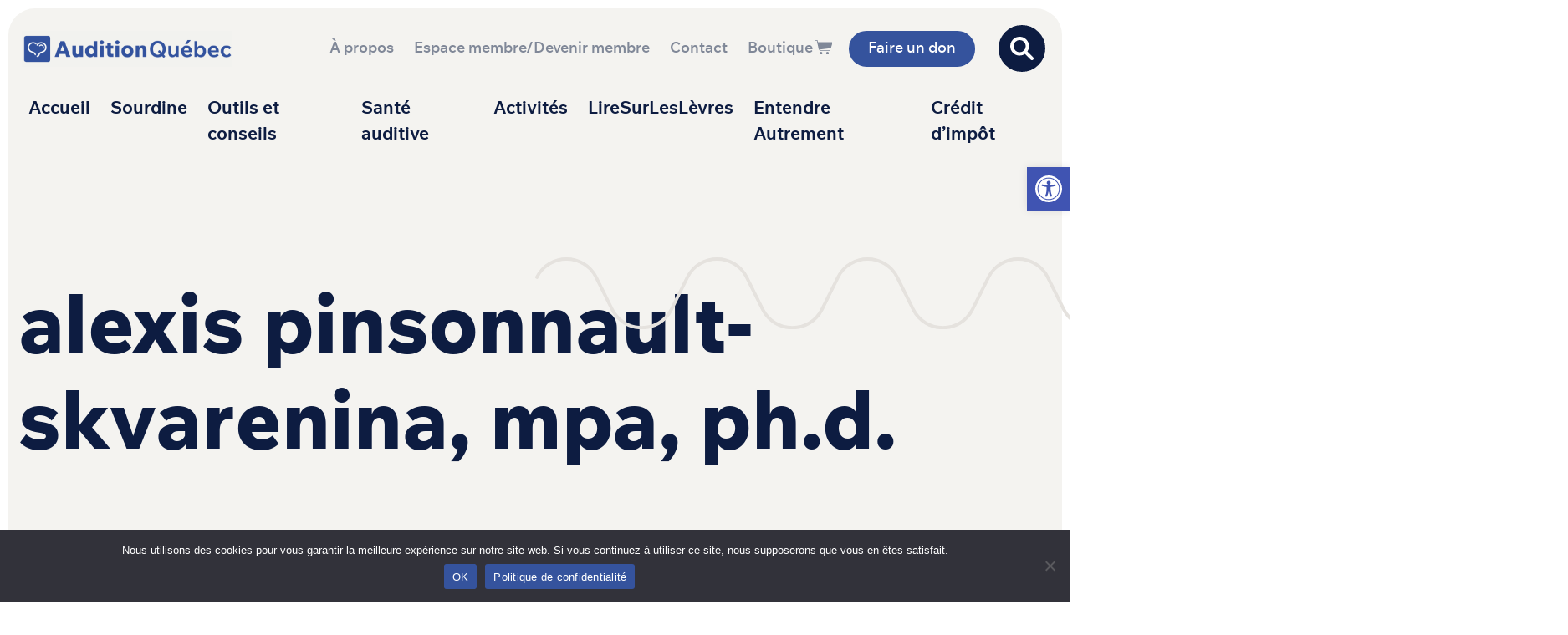

--- FILE ---
content_type: text/html; charset=UTF-8
request_url: https://auditionquebec.org/auteur/alexis-pinsonnault-skvarenina/
body_size: 25814
content:
<!DOCTYPE html>
<html lang="fr-FR">
<head>
	<meta charset="UTF-8">
	<meta name="viewport" content="width=device-width, initial-scale=1, shrink-to-fit=no">
	<link rel="profile" href="http://gmpg.org/xfn/11">
	<meta name='robots' content='index, follow, max-image-preview:large, max-snippet:-1, max-video-preview:-1' />
	<style>img:is([sizes="auto" i], [sizes^="auto," i]) { contain-intrinsic-size: 3000px 1500px }</style>
	
	<!-- This site is optimized with the Yoast SEO plugin v26.8 - https://yoast.com/product/yoast-seo-wordpress/ -->
	<title>Alexis Pinsonnault-Skvarenina, MPA, Ph.D.</title>
	<link rel="canonical" href="https://auditionquebec.org/auteur/alexis-pinsonnault-skvarenina/" />
	<meta property="og:locale" content="fr_FR" />
	<meta property="og:type" content="article" />
	<meta property="og:title" content="Alexis Pinsonnault-Skvarenina, MPA, Ph.D." />
	<meta property="og:description" content="Titulaire d’une maîtrise professionnelle en audiologie et d’un doctorat en sciences de l’orthophonie et de l’audiologie de l’Université de Montréal, Alexis Pinsonnault-Skvarenina est chercheur postdoctoral à l’École de technologie supérieure. Ses travaux de recherche portent sur la détection précoce et la prévention des dommages auditifs causés par l’exposition au bruit en milieu de travail, ainsi que sur l’impact du bruit environnemental sur la santé et la qualité de vie des communautés. Ses recherches récentes visent le développement de diverses technologies intra-auriculaires conçues pour suppléer l&rsquo;oreille humaine, de la protection auditive « intelligente » à la communication dans des environnements bruyants. Impliqué socialement, Alexis Pinsonnault-Skvarenina a contribué à améliorer la reconnaissance de la profession d’audiologiste et à favoriser l’inclusion des personnes malentendantes au Québec. Également, ses interventions devant les tribunaux provinciaux ont contribué à faire évoluer la jurisprudence dans le domaine de la santé auditive au travail." />
	<meta property="og:url" content="https://auditionquebec.org/auteur/alexis-pinsonnault-skvarenina/" />
	<meta property="og:site_name" content="Audition Québec" />
	<meta name="twitter:card" content="summary_large_image" />
	<script type="application/ld+json" class="yoast-schema-graph">{"@context":"https://schema.org","@graph":[{"@type":"CollectionPage","@id":"https://auditionquebec.org/auteur/alexis-pinsonnault-skvarenina/","url":"https://auditionquebec.org/auteur/alexis-pinsonnault-skvarenina/","name":"Alexis Pinsonnault-Skvarenina, MPA, Ph.D.","isPartOf":{"@id":"https://auditionquebec.org/#website"},"primaryImageOfPage":{"@id":"https://auditionquebec.org/auteur/alexis-pinsonnault-skvarenina/#primaryimage"},"image":{"@id":"https://auditionquebec.org/auteur/alexis-pinsonnault-skvarenina/#primaryimage"},"thumbnailUrl":"https://auditionquebec.org/wp-content/uploads/2024/02/protection-auditive.png","inLanguage":"fr-FR"},{"@type":"ImageObject","inLanguage":"fr-FR","@id":"https://auditionquebec.org/auteur/alexis-pinsonnault-skvarenina/#primaryimage","url":"https://auditionquebec.org/wp-content/uploads/2024/02/protection-auditive.png","contentUrl":"https://auditionquebec.org/wp-content/uploads/2024/02/protection-auditive.png","width":1600,"height":900},{"@type":"WebSite","@id":"https://auditionquebec.org/#website","url":"https://auditionquebec.org/","name":"Audition Québec","description":"mieux se comprendre","publisher":{"@id":"https://auditionquebec.org/#organization"},"potentialAction":[{"@type":"SearchAction","target":{"@type":"EntryPoint","urlTemplate":"https://auditionquebec.org/?s={search_term_string}"},"query-input":{"@type":"PropertyValueSpecification","valueRequired":true,"valueName":"search_term_string"}}],"inLanguage":"fr-FR"},{"@type":"Organization","@id":"https://auditionquebec.org/#organization","name":"Audition Québec","url":"https://auditionquebec.org/","logo":{"@type":"ImageObject","inLanguage":"fr-FR","@id":"https://auditionquebec.org/#/schema/logo/image/","url":"","contentUrl":"","caption":"Audition Québec"},"image":{"@id":"https://auditionquebec.org/#/schema/logo/image/"},"sameAs":["https://www.facebook.com/auditionquebec","https://www.linkedin.com/company/68185482/","https://www.instagram.com/AUDITIONQUEBEC/","https://www.youtube.com/channel/UCVd8Q9cU7qZCZOwVKdLQSpg"]}]}</script>
	<!-- / Yoast SEO plugin. -->


<link rel='dns-prefetch' href='//static.addtoany.com' />
<link rel="alternate" type="application/rss+xml" title="Audition Québec &raquo; Flux" href="https://auditionquebec.org/feed/" />
<link rel="alternate" type="application/rss+xml" title="Audition Québec &raquo; Flux des commentaires" href="https://auditionquebec.org/comments/feed/" />
<link rel="alternate" type="application/rss+xml" title="Flux pour Audition Québec &raquo; Alexis Pinsonnault-Skvarenina, MPA, Ph.D. Auteur" href="https://auditionquebec.org/auteur/alexis-pinsonnault-skvarenina/feed/" />
		<!-- This site uses the Google Analytics by MonsterInsights plugin v9.11.1 - Using Analytics tracking - https://www.monsterinsights.com/ -->
							<script src="//www.googletagmanager.com/gtag/js?id=G-HLS6ZCV7X5"  data-cfasync="false" data-wpfc-render="false" async></script>
			<script data-cfasync="false" data-wpfc-render="false">
				var mi_version = '9.11.1';
				var mi_track_user = true;
				var mi_no_track_reason = '';
								var MonsterInsightsDefaultLocations = {"page_location":"https:\/\/auditionquebec.org\/auteur\/alexis-pinsonnault-skvarenina\/"};
								if ( typeof MonsterInsightsPrivacyGuardFilter === 'function' ) {
					var MonsterInsightsLocations = (typeof MonsterInsightsExcludeQuery === 'object') ? MonsterInsightsPrivacyGuardFilter( MonsterInsightsExcludeQuery ) : MonsterInsightsPrivacyGuardFilter( MonsterInsightsDefaultLocations );
				} else {
					var MonsterInsightsLocations = (typeof MonsterInsightsExcludeQuery === 'object') ? MonsterInsightsExcludeQuery : MonsterInsightsDefaultLocations;
				}

								var disableStrs = [
										'ga-disable-G-HLS6ZCV7X5',
									];

				/* Function to detect opted out users */
				function __gtagTrackerIsOptedOut() {
					for (var index = 0; index < disableStrs.length; index++) {
						if (document.cookie.indexOf(disableStrs[index] + '=true') > -1) {
							return true;
						}
					}

					return false;
				}

				/* Disable tracking if the opt-out cookie exists. */
				if (__gtagTrackerIsOptedOut()) {
					for (var index = 0; index < disableStrs.length; index++) {
						window[disableStrs[index]] = true;
					}
				}

				/* Opt-out function */
				function __gtagTrackerOptout() {
					for (var index = 0; index < disableStrs.length; index++) {
						document.cookie = disableStrs[index] + '=true; expires=Thu, 31 Dec 2099 23:59:59 UTC; path=/';
						window[disableStrs[index]] = true;
					}
				}

				if ('undefined' === typeof gaOptout) {
					function gaOptout() {
						__gtagTrackerOptout();
					}
				}
								window.dataLayer = window.dataLayer || [];

				window.MonsterInsightsDualTracker = {
					helpers: {},
					trackers: {},
				};
				if (mi_track_user) {
					function __gtagDataLayer() {
						dataLayer.push(arguments);
					}

					function __gtagTracker(type, name, parameters) {
						if (!parameters) {
							parameters = {};
						}

						if (parameters.send_to) {
							__gtagDataLayer.apply(null, arguments);
							return;
						}

						if (type === 'event') {
														parameters.send_to = monsterinsights_frontend.v4_id;
							var hookName = name;
							if (typeof parameters['event_category'] !== 'undefined') {
								hookName = parameters['event_category'] + ':' + name;
							}

							if (typeof MonsterInsightsDualTracker.trackers[hookName] !== 'undefined') {
								MonsterInsightsDualTracker.trackers[hookName](parameters);
							} else {
								__gtagDataLayer('event', name, parameters);
							}
							
						} else {
							__gtagDataLayer.apply(null, arguments);
						}
					}

					__gtagTracker('js', new Date());
					__gtagTracker('set', {
						'developer_id.dZGIzZG': true,
											});
					if ( MonsterInsightsLocations.page_location ) {
						__gtagTracker('set', MonsterInsightsLocations);
					}
										__gtagTracker('config', 'G-HLS6ZCV7X5', {"forceSSL":"true","link_attribution":"true"} );
										window.gtag = __gtagTracker;										(function () {
						/* https://developers.google.com/analytics/devguides/collection/analyticsjs/ */
						/* ga and __gaTracker compatibility shim. */
						var noopfn = function () {
							return null;
						};
						var newtracker = function () {
							return new Tracker();
						};
						var Tracker = function () {
							return null;
						};
						var p = Tracker.prototype;
						p.get = noopfn;
						p.set = noopfn;
						p.send = function () {
							var args = Array.prototype.slice.call(arguments);
							args.unshift('send');
							__gaTracker.apply(null, args);
						};
						var __gaTracker = function () {
							var len = arguments.length;
							if (len === 0) {
								return;
							}
							var f = arguments[len - 1];
							if (typeof f !== 'object' || f === null || typeof f.hitCallback !== 'function') {
								if ('send' === arguments[0]) {
									var hitConverted, hitObject = false, action;
									if ('event' === arguments[1]) {
										if ('undefined' !== typeof arguments[3]) {
											hitObject = {
												'eventAction': arguments[3],
												'eventCategory': arguments[2],
												'eventLabel': arguments[4],
												'value': arguments[5] ? arguments[5] : 1,
											}
										}
									}
									if ('pageview' === arguments[1]) {
										if ('undefined' !== typeof arguments[2]) {
											hitObject = {
												'eventAction': 'page_view',
												'page_path': arguments[2],
											}
										}
									}
									if (typeof arguments[2] === 'object') {
										hitObject = arguments[2];
									}
									if (typeof arguments[5] === 'object') {
										Object.assign(hitObject, arguments[5]);
									}
									if ('undefined' !== typeof arguments[1].hitType) {
										hitObject = arguments[1];
										if ('pageview' === hitObject.hitType) {
											hitObject.eventAction = 'page_view';
										}
									}
									if (hitObject) {
										action = 'timing' === arguments[1].hitType ? 'timing_complete' : hitObject.eventAction;
										hitConverted = mapArgs(hitObject);
										__gtagTracker('event', action, hitConverted);
									}
								}
								return;
							}

							function mapArgs(args) {
								var arg, hit = {};
								var gaMap = {
									'eventCategory': 'event_category',
									'eventAction': 'event_action',
									'eventLabel': 'event_label',
									'eventValue': 'event_value',
									'nonInteraction': 'non_interaction',
									'timingCategory': 'event_category',
									'timingVar': 'name',
									'timingValue': 'value',
									'timingLabel': 'event_label',
									'page': 'page_path',
									'location': 'page_location',
									'title': 'page_title',
									'referrer' : 'page_referrer',
								};
								for (arg in args) {
																		if (!(!args.hasOwnProperty(arg) || !gaMap.hasOwnProperty(arg))) {
										hit[gaMap[arg]] = args[arg];
									} else {
										hit[arg] = args[arg];
									}
								}
								return hit;
							}

							try {
								f.hitCallback();
							} catch (ex) {
							}
						};
						__gaTracker.create = newtracker;
						__gaTracker.getByName = newtracker;
						__gaTracker.getAll = function () {
							return [];
						};
						__gaTracker.remove = noopfn;
						__gaTracker.loaded = true;
						window['__gaTracker'] = __gaTracker;
					})();
									} else {
										console.log("");
					(function () {
						function __gtagTracker() {
							return null;
						}

						window['__gtagTracker'] = __gtagTracker;
						window['gtag'] = __gtagTracker;
					})();
									}
			</script>
							<!-- / Google Analytics by MonsterInsights -->
		<script>
window._wpemojiSettings = {"baseUrl":"https:\/\/s.w.org\/images\/core\/emoji\/16.0.1\/72x72\/","ext":".png","svgUrl":"https:\/\/s.w.org\/images\/core\/emoji\/16.0.1\/svg\/","svgExt":".svg","source":{"concatemoji":"https:\/\/auditionquebec.org\/wp-includes\/js\/wp-emoji-release.min.js?ver=6.8.3"}};
/*! This file is auto-generated */
!function(s,n){var o,i,e;function c(e){try{var t={supportTests:e,timestamp:(new Date).valueOf()};sessionStorage.setItem(o,JSON.stringify(t))}catch(e){}}function p(e,t,n){e.clearRect(0,0,e.canvas.width,e.canvas.height),e.fillText(t,0,0);var t=new Uint32Array(e.getImageData(0,0,e.canvas.width,e.canvas.height).data),a=(e.clearRect(0,0,e.canvas.width,e.canvas.height),e.fillText(n,0,0),new Uint32Array(e.getImageData(0,0,e.canvas.width,e.canvas.height).data));return t.every(function(e,t){return e===a[t]})}function u(e,t){e.clearRect(0,0,e.canvas.width,e.canvas.height),e.fillText(t,0,0);for(var n=e.getImageData(16,16,1,1),a=0;a<n.data.length;a++)if(0!==n.data[a])return!1;return!0}function f(e,t,n,a){switch(t){case"flag":return n(e,"\ud83c\udff3\ufe0f\u200d\u26a7\ufe0f","\ud83c\udff3\ufe0f\u200b\u26a7\ufe0f")?!1:!n(e,"\ud83c\udde8\ud83c\uddf6","\ud83c\udde8\u200b\ud83c\uddf6")&&!n(e,"\ud83c\udff4\udb40\udc67\udb40\udc62\udb40\udc65\udb40\udc6e\udb40\udc67\udb40\udc7f","\ud83c\udff4\u200b\udb40\udc67\u200b\udb40\udc62\u200b\udb40\udc65\u200b\udb40\udc6e\u200b\udb40\udc67\u200b\udb40\udc7f");case"emoji":return!a(e,"\ud83e\udedf")}return!1}function g(e,t,n,a){var r="undefined"!=typeof WorkerGlobalScope&&self instanceof WorkerGlobalScope?new OffscreenCanvas(300,150):s.createElement("canvas"),o=r.getContext("2d",{willReadFrequently:!0}),i=(o.textBaseline="top",o.font="600 32px Arial",{});return e.forEach(function(e){i[e]=t(o,e,n,a)}),i}function t(e){var t=s.createElement("script");t.src=e,t.defer=!0,s.head.appendChild(t)}"undefined"!=typeof Promise&&(o="wpEmojiSettingsSupports",i=["flag","emoji"],n.supports={everything:!0,everythingExceptFlag:!0},e=new Promise(function(e){s.addEventListener("DOMContentLoaded",e,{once:!0})}),new Promise(function(t){var n=function(){try{var e=JSON.parse(sessionStorage.getItem(o));if("object"==typeof e&&"number"==typeof e.timestamp&&(new Date).valueOf()<e.timestamp+604800&&"object"==typeof e.supportTests)return e.supportTests}catch(e){}return null}();if(!n){if("undefined"!=typeof Worker&&"undefined"!=typeof OffscreenCanvas&&"undefined"!=typeof URL&&URL.createObjectURL&&"undefined"!=typeof Blob)try{var e="postMessage("+g.toString()+"("+[JSON.stringify(i),f.toString(),p.toString(),u.toString()].join(",")+"));",a=new Blob([e],{type:"text/javascript"}),r=new Worker(URL.createObjectURL(a),{name:"wpTestEmojiSupports"});return void(r.onmessage=function(e){c(n=e.data),r.terminate(),t(n)})}catch(e){}c(n=g(i,f,p,u))}t(n)}).then(function(e){for(var t in e)n.supports[t]=e[t],n.supports.everything=n.supports.everything&&n.supports[t],"flag"!==t&&(n.supports.everythingExceptFlag=n.supports.everythingExceptFlag&&n.supports[t]);n.supports.everythingExceptFlag=n.supports.everythingExceptFlag&&!n.supports.flag,n.DOMReady=!1,n.readyCallback=function(){n.DOMReady=!0}}).then(function(){return e}).then(function(){var e;n.supports.everything||(n.readyCallback(),(e=n.source||{}).concatemoji?t(e.concatemoji):e.wpemoji&&e.twemoji&&(t(e.twemoji),t(e.wpemoji)))}))}((window,document),window._wpemojiSettings);
</script>
<style id='wp-emoji-styles-inline-css'>

	img.wp-smiley, img.emoji {
		display: inline !important;
		border: none !important;
		box-shadow: none !important;
		height: 1em !important;
		width: 1em !important;
		margin: 0 0.07em !important;
		vertical-align: -0.1em !important;
		background: none !important;
		padding: 0 !important;
	}
</style>
<link rel='stylesheet' id='wp-block-library-css' href='https://auditionquebec.org/wp-includes/css/dist/block-library/style.min.css?ver=6.8.3' media='all' />
<style id='classic-theme-styles-inline-css'>
/*! This file is auto-generated */
.wp-block-button__link{color:#fff;background-color:#32373c;border-radius:9999px;box-shadow:none;text-decoration:none;padding:calc(.667em + 2px) calc(1.333em + 2px);font-size:1.125em}.wp-block-file__button{background:#32373c;color:#fff;text-decoration:none}
</style>
<link rel='stylesheet' id='gutenberg-pdfjs-style-css' href='https://auditionquebec.org/wp-content/plugins/pdfjs-viewer-shortcode/inc/../blocks/build/style-index.css?ver=1765434706' media='all' />
<style id='safe-svg-svg-icon-style-inline-css'>
.safe-svg-cover{text-align:center}.safe-svg-cover .safe-svg-inside{display:inline-block;max-width:100%}.safe-svg-cover svg{fill:currentColor;height:100%;max-height:100%;max-width:100%;width:100%}

</style>
<style id='global-styles-inline-css'>
:root{--wp--preset--aspect-ratio--square: 1;--wp--preset--aspect-ratio--4-3: 4/3;--wp--preset--aspect-ratio--3-4: 3/4;--wp--preset--aspect-ratio--3-2: 3/2;--wp--preset--aspect-ratio--2-3: 2/3;--wp--preset--aspect-ratio--16-9: 16/9;--wp--preset--aspect-ratio--9-16: 9/16;--wp--preset--color--black: #000000;--wp--preset--color--cyan-bluish-gray: #abb8c3;--wp--preset--color--white: #fff;--wp--preset--color--pale-pink: #f78da7;--wp--preset--color--vivid-red: #cf2e2e;--wp--preset--color--luminous-vivid-orange: #ff6900;--wp--preset--color--luminous-vivid-amber: #fcb900;--wp--preset--color--light-green-cyan: #7bdcb5;--wp--preset--color--vivid-green-cyan: #00d084;--wp--preset--color--pale-cyan-blue: #8ed1fc;--wp--preset--color--vivid-cyan-blue: #0693e3;--wp--preset--color--vivid-purple: #9b51e0;--wp--preset--color--blue: #35539D;--wp--preset--color--purple: #534093;--wp--preset--color--pink: #D29A92;--wp--preset--color--orange: #F36227;--wp--preset--color--yellow: #FCB62C;--wp--preset--color--teal: #00B7B7;--wp--preset--color--gray: #E2DFDA;--wp--preset--color--gray-dark: #343a40;--wp--preset--color--light: #f4f3f0;--wp--preset--color--dark: #0d1c41;--wp--preset--gradient--vivid-cyan-blue-to-vivid-purple: linear-gradient(135deg,rgba(6,147,227,1) 0%,rgb(155,81,224) 100%);--wp--preset--gradient--light-green-cyan-to-vivid-green-cyan: linear-gradient(135deg,rgb(122,220,180) 0%,rgb(0,208,130) 100%);--wp--preset--gradient--luminous-vivid-amber-to-luminous-vivid-orange: linear-gradient(135deg,rgba(252,185,0,1) 0%,rgba(255,105,0,1) 100%);--wp--preset--gradient--luminous-vivid-orange-to-vivid-red: linear-gradient(135deg,rgba(255,105,0,1) 0%,rgb(207,46,46) 100%);--wp--preset--gradient--very-light-gray-to-cyan-bluish-gray: linear-gradient(135deg,rgb(238,238,238) 0%,rgb(169,184,195) 100%);--wp--preset--gradient--cool-to-warm-spectrum: linear-gradient(135deg,rgb(74,234,220) 0%,rgb(151,120,209) 20%,rgb(207,42,186) 40%,rgb(238,44,130) 60%,rgb(251,105,98) 80%,rgb(254,248,76) 100%);--wp--preset--gradient--blush-light-purple: linear-gradient(135deg,rgb(255,206,236) 0%,rgb(152,150,240) 100%);--wp--preset--gradient--blush-bordeaux: linear-gradient(135deg,rgb(254,205,165) 0%,rgb(254,45,45) 50%,rgb(107,0,62) 100%);--wp--preset--gradient--luminous-dusk: linear-gradient(135deg,rgb(255,203,112) 0%,rgb(199,81,192) 50%,rgb(65,88,208) 100%);--wp--preset--gradient--pale-ocean: linear-gradient(135deg,rgb(255,245,203) 0%,rgb(182,227,212) 50%,rgb(51,167,181) 100%);--wp--preset--gradient--electric-grass: linear-gradient(135deg,rgb(202,248,128) 0%,rgb(113,206,126) 100%);--wp--preset--gradient--midnight: linear-gradient(135deg,rgb(2,3,129) 0%,rgb(40,116,252) 100%);--wp--preset--font-size--small: 13px;--wp--preset--font-size--medium: 20px;--wp--preset--font-size--large: 36px;--wp--preset--font-size--x-large: 42px;--wp--preset--spacing--20: 0.44rem;--wp--preset--spacing--30: 0.67rem;--wp--preset--spacing--40: 1rem;--wp--preset--spacing--50: 1.5rem;--wp--preset--spacing--60: 2.25rem;--wp--preset--spacing--70: 3.38rem;--wp--preset--spacing--80: 5.06rem;--wp--preset--shadow--natural: 6px 6px 9px rgba(0, 0, 0, 0.2);--wp--preset--shadow--deep: 12px 12px 50px rgba(0, 0, 0, 0.4);--wp--preset--shadow--sharp: 6px 6px 0px rgba(0, 0, 0, 0.2);--wp--preset--shadow--outlined: 6px 6px 0px -3px rgba(255, 255, 255, 1), 6px 6px rgba(0, 0, 0, 1);--wp--preset--shadow--crisp: 6px 6px 0px rgba(0, 0, 0, 1);}:where(.is-layout-flex){gap: 0.5em;}:where(.is-layout-grid){gap: 0.5em;}body .is-layout-flex{display: flex;}.is-layout-flex{flex-wrap: wrap;align-items: center;}.is-layout-flex > :is(*, div){margin: 0;}body .is-layout-grid{display: grid;}.is-layout-grid > :is(*, div){margin: 0;}:where(.wp-block-columns.is-layout-flex){gap: 2em;}:where(.wp-block-columns.is-layout-grid){gap: 2em;}:where(.wp-block-post-template.is-layout-flex){gap: 1.25em;}:where(.wp-block-post-template.is-layout-grid){gap: 1.25em;}.has-black-color{color: var(--wp--preset--color--black) !important;}.has-cyan-bluish-gray-color{color: var(--wp--preset--color--cyan-bluish-gray) !important;}.has-white-color{color: var(--wp--preset--color--white) !important;}.has-pale-pink-color{color: var(--wp--preset--color--pale-pink) !important;}.has-vivid-red-color{color: var(--wp--preset--color--vivid-red) !important;}.has-luminous-vivid-orange-color{color: var(--wp--preset--color--luminous-vivid-orange) !important;}.has-luminous-vivid-amber-color{color: var(--wp--preset--color--luminous-vivid-amber) !important;}.has-light-green-cyan-color{color: var(--wp--preset--color--light-green-cyan) !important;}.has-vivid-green-cyan-color{color: var(--wp--preset--color--vivid-green-cyan) !important;}.has-pale-cyan-blue-color{color: var(--wp--preset--color--pale-cyan-blue) !important;}.has-vivid-cyan-blue-color{color: var(--wp--preset--color--vivid-cyan-blue) !important;}.has-vivid-purple-color{color: var(--wp--preset--color--vivid-purple) !important;}.has-black-background-color{background-color: var(--wp--preset--color--black) !important;}.has-cyan-bluish-gray-background-color{background-color: var(--wp--preset--color--cyan-bluish-gray) !important;}.has-white-background-color{background-color: var(--wp--preset--color--white) !important;}.has-pale-pink-background-color{background-color: var(--wp--preset--color--pale-pink) !important;}.has-vivid-red-background-color{background-color: var(--wp--preset--color--vivid-red) !important;}.has-luminous-vivid-orange-background-color{background-color: var(--wp--preset--color--luminous-vivid-orange) !important;}.has-luminous-vivid-amber-background-color{background-color: var(--wp--preset--color--luminous-vivid-amber) !important;}.has-light-green-cyan-background-color{background-color: var(--wp--preset--color--light-green-cyan) !important;}.has-vivid-green-cyan-background-color{background-color: var(--wp--preset--color--vivid-green-cyan) !important;}.has-pale-cyan-blue-background-color{background-color: var(--wp--preset--color--pale-cyan-blue) !important;}.has-vivid-cyan-blue-background-color{background-color: var(--wp--preset--color--vivid-cyan-blue) !important;}.has-vivid-purple-background-color{background-color: var(--wp--preset--color--vivid-purple) !important;}.has-black-border-color{border-color: var(--wp--preset--color--black) !important;}.has-cyan-bluish-gray-border-color{border-color: var(--wp--preset--color--cyan-bluish-gray) !important;}.has-white-border-color{border-color: var(--wp--preset--color--white) !important;}.has-pale-pink-border-color{border-color: var(--wp--preset--color--pale-pink) !important;}.has-vivid-red-border-color{border-color: var(--wp--preset--color--vivid-red) !important;}.has-luminous-vivid-orange-border-color{border-color: var(--wp--preset--color--luminous-vivid-orange) !important;}.has-luminous-vivid-amber-border-color{border-color: var(--wp--preset--color--luminous-vivid-amber) !important;}.has-light-green-cyan-border-color{border-color: var(--wp--preset--color--light-green-cyan) !important;}.has-vivid-green-cyan-border-color{border-color: var(--wp--preset--color--vivid-green-cyan) !important;}.has-pale-cyan-blue-border-color{border-color: var(--wp--preset--color--pale-cyan-blue) !important;}.has-vivid-cyan-blue-border-color{border-color: var(--wp--preset--color--vivid-cyan-blue) !important;}.has-vivid-purple-border-color{border-color: var(--wp--preset--color--vivid-purple) !important;}.has-vivid-cyan-blue-to-vivid-purple-gradient-background{background: var(--wp--preset--gradient--vivid-cyan-blue-to-vivid-purple) !important;}.has-light-green-cyan-to-vivid-green-cyan-gradient-background{background: var(--wp--preset--gradient--light-green-cyan-to-vivid-green-cyan) !important;}.has-luminous-vivid-amber-to-luminous-vivid-orange-gradient-background{background: var(--wp--preset--gradient--luminous-vivid-amber-to-luminous-vivid-orange) !important;}.has-luminous-vivid-orange-to-vivid-red-gradient-background{background: var(--wp--preset--gradient--luminous-vivid-orange-to-vivid-red) !important;}.has-very-light-gray-to-cyan-bluish-gray-gradient-background{background: var(--wp--preset--gradient--very-light-gray-to-cyan-bluish-gray) !important;}.has-cool-to-warm-spectrum-gradient-background{background: var(--wp--preset--gradient--cool-to-warm-spectrum) !important;}.has-blush-light-purple-gradient-background{background: var(--wp--preset--gradient--blush-light-purple) !important;}.has-blush-bordeaux-gradient-background{background: var(--wp--preset--gradient--blush-bordeaux) !important;}.has-luminous-dusk-gradient-background{background: var(--wp--preset--gradient--luminous-dusk) !important;}.has-pale-ocean-gradient-background{background: var(--wp--preset--gradient--pale-ocean) !important;}.has-electric-grass-gradient-background{background: var(--wp--preset--gradient--electric-grass) !important;}.has-midnight-gradient-background{background: var(--wp--preset--gradient--midnight) !important;}.has-small-font-size{font-size: var(--wp--preset--font-size--small) !important;}.has-medium-font-size{font-size: var(--wp--preset--font-size--medium) !important;}.has-large-font-size{font-size: var(--wp--preset--font-size--large) !important;}.has-x-large-font-size{font-size: var(--wp--preset--font-size--x-large) !important;}
:where(.wp-block-post-template.is-layout-flex){gap: 1.25em;}:where(.wp-block-post-template.is-layout-grid){gap: 1.25em;}
:where(.wp-block-columns.is-layout-flex){gap: 2em;}:where(.wp-block-columns.is-layout-grid){gap: 2em;}
:root :where(.wp-block-pullquote){font-size: 1.5em;line-height: 1.6;}
</style>
<link rel='stylesheet' id='auditionqc_tiny_sliderstyle-css' href='https://auditionquebec.org/wp-content/plugins/audition_contenu/node_modules/tiny-slider/dist/tiny-slider.css?ver=6.8.3' media='all' />
<link rel='stylesheet' id='contact-form-7-css' href='https://auditionquebec.org/wp-content/plugins/contact-form-7/includes/css/styles.css?ver=6.1.4' media='all' />
<style id='contact-form-7-inline-css'>
.wpcf7 .wpcf7-recaptcha iframe {margin-bottom: 0;}.wpcf7 .wpcf7-recaptcha[data-align="center"] > div {margin: 0 auto;}.wpcf7 .wpcf7-recaptcha[data-align="right"] > div {margin: 0 0 0 auto;}
</style>
<link rel='stylesheet' id='cookie-notice-front-css' href='https://auditionquebec.org/wp-content/plugins/cookie-notice/css/front.min.css?ver=2.5.11' media='all' />
<link rel='stylesheet' id='DSCF7-front-css-css' href='https://auditionquebec.org/wp-content/plugins/digital-signature-for-contact-form-7/assets/css/front.css?ver=1.0.0' media='all' />
<link rel='stylesheet' id='ultimeter-css' href='https://auditionquebec.org/wp-content/plugins/ultimeter/assets/css/ultimeter-public.css?ver=3.0.8' media='all' />
<link rel='stylesheet' id='sp_wqv-button-icons-css' href='https://auditionquebec.org/wp-content/plugins/woo-quickview/admin/views/sp-framework/assets/css/icons.min.css?ver=2.2.13' media='all' />
<link rel='stylesheet' id='wqv-magnific-popup-css' href='https://auditionquebec.org/wp-content/plugins/woo-quickview/public/assets/css/magnific-popup.css?ver=2.2.13' media='all' />
<link rel='stylesheet' id='wqv-perfect-scrollbar-css' href='https://auditionquebec.org/wp-content/plugins/woo-quickview/public/assets/css/perfect-scrollbar.css?ver=2.2.13' media='all' />
<link rel='stylesheet' id='wqv-fontello-css' href='https://auditionquebec.org/wp-content/plugins/woo-quickview/public/assets/css/fontello.min.css?ver=2.2.13' media='all' />
<link rel='stylesheet' id='wqv-style-css' href='https://auditionquebec.org/wp-content/plugins/woo-quickview/public/assets/css/style.css?ver=2.2.13' media='all' />
<link rel='stylesheet' id='wqv-custom-css' href='https://auditionquebec.org/wp-content/plugins/woo-quickview/public/assets/css/custom.css?ver=2.2.13' media='all' />
<style id='wqv-custom-inline-css'>

.mfp-bg.mfp-wqv,
.mfp-wrap.mfp-wqv {
	z-index: 999999;
}

.wqvp-fancybox-wrapper, .mfp-wqv~.fancybox-container {
	z-index: 9999999;
}
#wqv-quick-view-content .wqv-product-info .woocommerce-product-rating .star-rating::before{
	color: #dadada;
	opacity: 1;
}
#wqv-quick-view-content .wqv-product-info .woocommerce-product-rating .star-rating span:before{
	color: #ff9800;
}
#wqv-quick-view-content .wqv-product-info a.added_to_cart,
#wqv-quick-view-content .wqv-product-info .single_add_to_cart_button.button:not(.components-button):not(.customize-partial-edit-shortcut-button){
	color: #ffffff;
	background: #333333;
	padding: 0px 16px;
	line-height: 35px;
}
#wqv-quick-view-content .wqv-product-info a.added_to_cart:hover,
#wqv-quick-view-content .wqv-product-info .single_add_to_cart_button.button:not(.components-button):not(.customize-partial-edit-shortcut-button):hover {
	color: #ffffff;
	background: #1a1a1a;
}
#wqv-quick-view-content .wqv-product-info .single_add_to_cart_button.button:not(.components-button):not(.customize-partial-edit-shortcut-button){
	margin-right: 5px;
}
a#sp-wqv-view-button.button.sp-wqv-view-button,
#wps-slider-section .button.sp-wqv-view-button,
#wpsp-slider-section .button.sp-wqv-view-button {
	background: transparent;
	color: #212f50;
}
a#sp-wqv-view-button.button.sp-wqv-view-button:hover,
#wps-slider-section .button.sp-wqv-view-button:hover,
#wpsp-slider-section .button.sp-wqv-view-button:hover {
	background: #e2dfda;
	color: #000000;
}
#wqv-quick-view-content.sp-wqv-content {
	background: #ffffff;
}

@media (min-width: 1023px) {
	#wqv-quick-view-content.sp-wqv-content {
		max-width: 876px;
		max-height: 438px;
	}
	#wqv-quick-view-content .wqv-product-images img,
	#wqv-quick-view-content .wqv-product-images img{
		max-height: 438px;
	}
	.wqv-product-info .wqv-product-content{
		height:100%;
		padding: 20px;
		overflow: auto;
		max-height: 438px;
		max-width: 876px;
		position: relative;
	}
}
.mfp-bg.mfp-wqv{
	background: rgba( 0, 0, 0, 0.8);
	opacity: 1;
}
.mfp-wqv #wqv-quick-view-content .mfp-close{
	width: 35px;
    height: 35px;
    opacity: 1;
    cursor: pointer;
    top: 0px;
    right: 0;
    position: absolute;
    background: transparent;
    font-size: 0;
}

.mfp-wqv #wqv-quick-view-content .mfp-close:before{
	color: #9a9a9a;
	font-size: 18px;
    transition: .2s;
    margin-top: 8px;
}
.wqv-product-info{
	padding: 20px;

}
.mfp-preloader{
	color: #ffffff;
}
.mfp-wqv #wqv-quick-view-content .mfp-close:hover {
    background: #F95600;
    font-size: 0;
    border-radius: 0px;
}
.mfp-wqv #wqv-quick-view-content .mfp-close:hover:before{
	color: #ffffff;
}
#sp-wqv-view-button.sp-wqv-view-button.button i:before{
	font-size: 14px;
}
a#sp-wqv-view-button.button.sp-wqv-view-button,
	#wps-slider-section .button.sp-wqv-view-button,
	#wpsp-slider-section .button.sp-wqv-view-button {
		padding: 9px 16px;
	}@media all and (max-width: 480px){
		#sp-wqv-view-button.sp-wqv-view-button.button{
		 display: none !important;
	   }
	  }@media all and (min-width: 481px) and (max-width: 768px) {
		#sp-wqv-view-button.sp-wqv-view-button.button{
		  display: none !important;
		}
	  }
</style>
<style id='woocommerce-inline-inline-css'>
.woocommerce form .form-row .required { visibility: visible; }
</style>
<link rel='stylesheet' id='wpcf7-redirect-script-frontend-css' href='https://auditionquebec.org/wp-content/plugins/wpcf7-redirect/build/assets/frontend-script.css?ver=a0c286e30e803dfa8dc4' media='all' />
<link rel='stylesheet' id='pojo-a11y-css' href='https://auditionquebec.org/wp-content/plugins/pojo-accessibility/modules/legacy/assets/css/style.min.css?ver=1.0.0' media='all' />
<link rel='stylesheet' id='child-understrap-styles-css' href='https://auditionquebec.org/wp-content/themes/understrap-child/css/child-theme.min.css?ver=1.2.2.1746665991' media='all' />
<link rel='stylesheet' id='wpsolr-facet-range-css-css' href='https://auditionquebec.org/wp-content/plugins/wpsolr-pro/wpsolr/pro/extensions/theme/template/facet-range/wpsolr-facet-range.css?ver=24.0' media='all' />
<link rel='stylesheet' id='wpsolr-facet-color-picker-css-css' href='https://auditionquebec.org/wp-content/plugins/wpsolr-pro/wpsolr/pro/extensions/theme/template/facet-color-picker/wpsolr-facet-color-picker.css?ver=24.0' media='all' />
<script type="text/template" id="tmpl-variation-template">
	<div class="woocommerce-variation-description">{{{ data.variation.variation_description }}}</div>
	<div class="woocommerce-variation-price">{{{ data.variation.price_html }}}</div>
	<div class="woocommerce-variation-availability">{{{ data.variation.availability_html }}}</div>
</script>
<script type="text/template" id="tmpl-unavailable-variation-template">
	<p role="alert">Désolé, ce produit n&rsquo;est pas disponible. Veuillez choisir une combinaison différente.</p>
</script>
<script src="https://auditionquebec.org/wp-content/plugins/google-analytics-for-wordpress/assets/js/frontend-gtag.min.js?ver=9.11.1" id="monsterinsights-frontend-script-js" async data-wp-strategy="async"></script>
<script data-cfasync="false" data-wpfc-render="false" id='monsterinsights-frontend-script-js-extra'>var monsterinsights_frontend = {"js_events_tracking":"true","download_extensions":"doc,pdf,ppt,zip,xls,docx,pptx,xlsx","inbound_paths":"[{\"path\":\"\\\/go\\\/\",\"label\":\"affiliate\"},{\"path\":\"\\\/recommend\\\/\",\"label\":\"affiliate\"}]","home_url":"https:\/\/auditionquebec.org","hash_tracking":"false","v4_id":"G-HLS6ZCV7X5"};</script>
<script id="addtoany-core-js-before">
window.a2a_config=window.a2a_config||{};a2a_config.callbacks=[];a2a_config.overlays=[];a2a_config.templates={};a2a_localize = {
	Share: "Partager",
	Save: "Enregistrer",
	Subscribe: "S'abonner",
	Email: "E-mail",
	Bookmark: "Marque-page",
	ShowAll: "Montrer tout",
	ShowLess: "Montrer moins",
	FindServices: "Trouver des service(s)",
	FindAnyServiceToAddTo: "Trouver instantan&eacute;ment des services &agrave; ajouter &agrave;",
	PoweredBy: "Propuls&eacute; par",
	ShareViaEmail: "Partager par e-mail",
	SubscribeViaEmail: "S’abonner par e-mail",
	BookmarkInYourBrowser: "Ajouter un signet dans votre navigateur",
	BookmarkInstructions: "Appuyez sur Ctrl+D ou \u2318+D pour mettre cette page en signet",
	AddToYourFavorites: "Ajouter &agrave; vos favoris",
	SendFromWebOrProgram: "Envoyer depuis n’importe quelle adresse e-mail ou logiciel e-mail",
	EmailProgram: "Programme d’e-mail",
	More: "Plus&#8230;",
	ThanksForSharing: "Merci de partager !",
	ThanksForFollowing: "Merci de nous suivre !"
};
</script>
<script defer src="https://static.addtoany.com/menu/page.js" id="addtoany-core-js"></script>
<script src="https://auditionquebec.org/wp-includes/js/jquery/jquery.min.js?ver=3.7.1" id="jquery-core-js"></script>
<script src="https://auditionquebec.org/wp-includes/js/jquery/jquery-migrate.min.js?ver=3.4.1" id="jquery-migrate-js"></script>
<script defer src="https://auditionquebec.org/wp-content/plugins/add-to-any/addtoany.min.js?ver=1.1" id="addtoany-jquery-js"></script>
<script id="cookie-notice-front-js-before">
var cnArgs = {"ajaxUrl":"https:\/\/auditionquebec.org\/wp-admin\/admin-ajax.php","nonce":"deeb0fcba4","hideEffect":"fade","position":"bottom","onScroll":true,"onScrollOffset":900,"onClick":true,"cookieName":"cookie_notice_accepted","cookieTime":2592000,"cookieTimeRejected":2592000,"globalCookie":false,"redirection":false,"cache":false,"revokeCookies":false,"revokeCookiesOpt":"automatic"};
</script>
<script src="https://auditionquebec.org/wp-content/plugins/cookie-notice/js/front.min.js?ver=2.5.11" id="cookie-notice-front-js"></script>
<script src="https://auditionquebec.org/wp-content/plugins/digital-signature-for-contact-form-7/assets/js/digital_signature_pad.js?ver=1.0.0" id="DSCF7-jquery-sign-js-js"></script>
<script src="https://auditionquebec.org/wp-includes/js/underscore.min.js?ver=1.13.7" id="underscore-js"></script>
<script id="wp-util-js-extra">
var _wpUtilSettings = {"ajax":{"url":"\/wp-admin\/admin-ajax.php"}};
</script>
<script src="https://auditionquebec.org/wp-includes/js/wp-util.min.js?ver=6.8.3" id="wp-util-js"></script>
<script src="https://auditionquebec.org/wp-content/plugins/woocommerce/assets/js/jquery-blockui/jquery.blockUI.min.js?ver=2.7.0-wc.10.4.3" id="wc-jquery-blockui-js" data-wp-strategy="defer"></script>
<script id="wc-add-to-cart-js-extra">
var wc_add_to_cart_params = {"ajax_url":"\/wp-admin\/admin-ajax.php","wc_ajax_url":"\/?wc-ajax=%%endpoint%%","i18n_view_cart":"Voir le panier","cart_url":"https:\/\/auditionquebec.org\/panier\/","is_cart":"","cart_redirect_after_add":"no"};
</script>
<script src="https://auditionquebec.org/wp-content/plugins/woocommerce/assets/js/frontend/add-to-cart.min.js?ver=10.4.3" id="wc-add-to-cart-js" defer data-wp-strategy="defer"></script>
<script src="https://auditionquebec.org/wp-content/plugins/woocommerce/assets/js/js-cookie/js.cookie.min.js?ver=2.1.4-wc.10.4.3" id="wc-js-cookie-js" defer data-wp-strategy="defer"></script>
<script id="woocommerce-js-extra">
var woocommerce_params = {"ajax_url":"\/wp-admin\/admin-ajax.php","wc_ajax_url":"\/?wc-ajax=%%endpoint%%","i18n_password_show":"Afficher le mot de passe","i18n_password_hide":"Masquer le mot de passe"};
</script>
<script src="https://auditionquebec.org/wp-content/plugins/woocommerce/assets/js/frontend/woocommerce.min.js?ver=10.4.3" id="woocommerce-js" defer data-wp-strategy="defer"></script>
<script id="WCPAY_ASSETS-js-extra">
var wcpayAssets = {"url":"https:\/\/auditionquebec.org\/wp-content\/plugins\/woocommerce-payments\/dist\/"};
</script>
<script src="https://auditionquebec.org/wp-content/themes/understrap-child/node_modules/masonry-layout/dist/masonry.pkgd.min.js?ver=6.8.3" id="masonry-layout-js"></script>
<link rel="https://api.w.org/" href="https://auditionquebec.org/wp-json/" /><link rel="alternate" title="JSON" type="application/json" href="https://auditionquebec.org/wp-json/wp/v2/auteur/1179" /><link rel="EditURI" type="application/rsd+xml" title="RSD" href="https://auditionquebec.org/xmlrpc.php?rsd" />
<meta name="generator" content="WordPress 6.8.3" />
<meta name="generator" content="WooCommerce 10.4.3" />
        <script>
            wpsolr_globalError = [];
            window.onerror = function (msg, url, line, col, error) {
                wpsolr_globalError.push({msg: msg, url: url, line: line, error: error});
            };
        </script>
		<style type="text/css">
#pojo-a11y-toolbar .pojo-a11y-toolbar-toggle a{ background-color: #4054b2;	color: #ffffff;}
#pojo-a11y-toolbar .pojo-a11y-toolbar-overlay, #pojo-a11y-toolbar .pojo-a11y-toolbar-overlay ul.pojo-a11y-toolbar-items.pojo-a11y-links{ border-color: #4054b2;}
body.pojo-a11y-focusable a:focus{ outline-style: solid !important;	outline-width: 1px !important;	outline-color: #FF0000 !important;}
#pojo-a11y-toolbar{ top: 200px !important;}
#pojo-a11y-toolbar .pojo-a11y-toolbar-overlay{ background-color: #ffffff;}
#pojo-a11y-toolbar .pojo-a11y-toolbar-overlay ul.pojo-a11y-toolbar-items li.pojo-a11y-toolbar-item a, #pojo-a11y-toolbar .pojo-a11y-toolbar-overlay p.pojo-a11y-toolbar-title{ color: #333333;}
#pojo-a11y-toolbar .pojo-a11y-toolbar-overlay ul.pojo-a11y-toolbar-items li.pojo-a11y-toolbar-item a.active{ background-color: #4054b2;	color: #ffffff;}
@media (max-width: 767px) { #pojo-a11y-toolbar { top: 150px !important; } }</style><meta name="mobile-web-app-capable" content="yes">
<meta name="apple-mobile-web-app-capable" content="yes">
<meta name="apple-mobile-web-app-title" content="Audition Québec - mieux se comprendre">
	<noscript><style>.woocommerce-product-gallery{ opacity: 1 !important; }</style></noscript>
	<link rel="icon" href="https://auditionquebec.org/wp-content/uploads/2021/02/cropped-Coeur-Audition-Quebec-rvb-32x32.jpg" sizes="32x32" />
<link rel="icon" href="https://auditionquebec.org/wp-content/uploads/2021/02/cropped-Coeur-Audition-Quebec-rvb-192x192.jpg" sizes="192x192" />
<link rel="apple-touch-icon" href="https://auditionquebec.org/wp-content/uploads/2021/02/cropped-Coeur-Audition-Quebec-rvb-180x180.jpg" />
<meta name="msapplication-TileImage" content="https://auditionquebec.org/wp-content/uploads/2021/02/cropped-Coeur-Audition-Quebec-rvb-270x270.jpg" />
		<style id="wp-custom-css">
			/*Page modules formations*/
.module-formation h4{
    font-size:21px!important;
	color:#ffffff;
	font-weight:700;
	background-color:#000;
	padding:10px 20px 10px 15px;
	border-radius:60px;
  }

.module-formation h4 strong{
   float:right;
	background-color:#fff;
	color:#000;
	font-size:14px;
	border-radius:50%;
	margin-left:15px;
	margin-top:-1px;
	margin-right:-10px;
	height:26px;
	width:26px;
	text-align:center;
	line-height:26px;
	letter-spacing:0px;
	font-weight:700;
  }

.module-formation li{
    font-size:16px;
	color:#242424;
	font-weight:500;
	background-color:#666;
	padding:3px 20px;
	border-radius:60px;
	margin-bottom:5px;
	margin-left:35px;
	width:fit-content;
	display:block;
  }

.module-formation ul{
	margin-top:-14px;
	margin-bottom:30px;
  }

.module-formation p{
    font-size:16px;
	color:#242424;
	font-weight:500;
	margin: 5px 25px;
	margin-top:-15px;
	margin-bottom:23px;

  }

.module-formation p strong{
	font-weight:800;

  }

.module-intro h4{
	background-color:#35539D;
  }

.module-un h4{
	background-color:#00B7B7;
  }

.module-un li{
	background-color:#A4E4E3;
  }

.module-deux h4{
	background-color:#534093;
  }

.module-deux li{
	background-color:#BCB2DE;
  }

.module-trois h4{
	background-color:#FCB62C;
  }

.module-trois li{
	background-color:#FDE3B3;
  }

.module-quatre h4{
	background-color:#F36227;
  }

.module-quatre li{
	background-color:#F9C6B1;
  }


@media (min-width: 1330px) {
.module-quatre ul{
	margin-bottom:53px;
  }
}

.module-cinq h4{
	background-color:#FF6CA4;
  }

.module-cinq li{
	background-color:#FDC9DD;
  }

.module-six h4{
	background-color:#1AB5F0;
  }

.module-six li{
	background-color:#ADE3F7;
  }

.module-sept h4{
	background-color:#65CC71;
  }

.module-sept li{
	background-color:#C7EBCB;
  }

.page-id-45035 .entry-content
{
	padding:60px 60px 20px 60px!important;
	border-radius:30px;
	border:3px solid #355390!important;
	margin-bottom:140px!important;
  }

.page-id-45035 h1, .page-id-45035 h2{
	font-size:38px!important;
	text-align:center!important;
  }

.page-id-45035 .type-page .entry-title{
	text-transform: none!important;
	padding-top:40px!important;
	padding-bottom:40px!important;
	margin-bottom:0!important;
  }

.page-id-45035 .content-area:before, .page-id-54363 .content-area:before{
display:none!important;
  }

.page-id-45035 #page-wrapper{
background-color:#F4F3F0!important;
  }

.page-id-45035 .module-formation a, .page-id-45035 .module-formation li a{
 color: inherit!important;
	font-style: inherit!important;
  font-weight: inherit!important;
  text-decoration: inherit!important;
  }

.page-id-45035 .module-formation a:hover{
	opacity:.8!important;
  }

.page-id-45035 #page-wrapper{
background: url("https://auditionquebec.org/wp-content/uploads/2025/08/hear-icon.svg");
	background-repeat:no-repeat;
	background-size:390px auto;
	background-position:-30px 75px;
}

@media (max-width: 768px) {
  .page-id-45035 .entry-content
{
	padding:20px 20px 20px 20px!important;
  }
	  .page-id-45035 .module-quatre
{
	margin-top:-40px!important;
  }
	.page-id-45035 h2{
	margin-bottom:0px!important;
  }
}


@media (max-width: 991px) {
 .module-formation li
{
	margin-left:0px!important;
  }
}

.page-id-45035 #wrapper-navbar-sticky, .page-id-45035 header #navbarNavOffcanvas{
display:none!important;
  }

.module-formation h4,
.module-formation li {
  transition: opacity 0.3s ease;
}

.module-formation h4:has(a:hover),
.module-formation li:has(a:hover) {
  opacity: 0.8 !important;
  transition: opacity 0.3s ease;
}

/*Page de vente*/
.page-id-54363 h1{
	font-size:3.25rem!important;
	font-weight:800!important;
	text-wrap: balance;
	margin-top:0px!important;
	margin-bottom:40px!important;
}

.page-id-54363 h2{
	text-wrap: balance;
	font-size:2.5rem!important;
	font-weight:800!important;
	margin-top:0px!important;
	margin-bottom:40px!important;
}

.page-id-54363 .bloc-chiffre h2,
.page-id-54363 .bloc-mauve h2{
	font-size:4.25rem!important;
}

.page-id-54363 .bloc-chiffre h2{
	margin-bottom:0px!important;
}

.page-id-54363 h3{
	text-wrap: balance;
	font-size:1.75rem!important;
	font-weight:800!important;
	margin-top:0px!important;
	margin-bottom:40px!important;
}

.page-id-54363 h4{
	font-size:1.375rem!important;
	font-weight:800!important;
	margin-top:0px!important;
	margin-bottom:30px!important;
}

.page-id-54363 h5{
	font-size:1.125rem!important;
	font-weight:800!important;
	margin-top:0px!important;
	margin-bottom:30px!important;
}

.page-id-54363 a.wp-block-button__link{
	color:#ffffff!important;
	background-color:#35539D!important;
	border:0px solid!important;
	font-weight:700;
	font-style: normal;
}

.page-id-54363 .bloc-centre{
	border: 2px solid #35539D;
	padding: 80px 60px 80px;
	border-radius:38px;
	max-width:1100px;
	margin:0 auto!important;
}

.page-id-54363 .bloc-centre-large{
	border: 2px solid #35539D;
	padding: 80px 60px 80px;
	border-radius:38px;
	background-color:#ffffff!important;
}

.page-id-54363 .bloc-sans-bordure{
	border: 0px solid;
}

.page-id-54363 .bloc-mauve{
	padding:70px 160px!important;
}

.wave-bg {
	background: #ffffff!important;;
    background-image: url("https://auditionquebec.org/wp-content/uploads/2025/11/vague-fond.svg")!important;
	background-repeat:repeat-x!important;
	background-position:bottom center!important;
}

.wave-bg.vague-bleu {
    background-image: url("https://auditionquebec.org/wp-content/uploads/2025/11/vague-bleue.svg")!important;
}

/* Remettre tes flèches pour les LI parent */
.page-id-54363 .wp-block-list > li {
  list-style: none !important;
  position: relative;
  padding-left: 28px;
}

.page-id-54363 .wp-block-list > li::before {
  content: "";
  position: absolute;
  left: 0;
  top: 4px;
  width: 20px;
  height: 20px;

  background-image: url("data:image/svg+xml,%3Csvg xmlns='http://www.w3.org/2000/svg' width='20' height='20' viewBox='0 0 24 24' fill='none' stroke='%23F15A29' stroke-width='3' stroke-linecap='round' stroke-linejoin='round'%3E%3Cpath d='M5 12h14m-7-7 7 7-7 7'/%3E%3C/svg%3E");
  background-size: contain;
  background-repeat: no-repeat;
}

/* Sous-points : remettre un bullet normal */
.page-id-54363 .wp-block-list ul li {
  list-style: disc !important;
  padding-left: 0;
  position: static;
}

.page-id-54363 .wp-block-list ul li::before {
  content: none !important; /* enlever la flèche */
}


.page-id-54363 #page-wrapper{
	background-color:#F4F3F0!important;
}

.page-id-54363 .bloc-chiffre .wp-block-column{
	background-color:#F4F3F0!important;
	border-radius:30px!important;
	padding:30px;
}

.page-id-54363 .bloc-question .wp-block-column{
	background-color:#ffffff!important;
	border-radius:30px!important;
	padding:30px;
}

.page-id-54363 .entry-header{
	display:none!important;
}

.page-id-54363 .premier-bloc{
	margin-top:100px!important;
}

.marge-bas-40{
	margin-bottom:40px!important;
}
.page-id-54363 .bloc-levre{
	margin-bottom:100px!important;
}

.page-id-54363 iframe{
	border-radius:20px!important;
}

@media (min-width: 991px) {
.page-id-54363 iframe{
	margin-top:-20px!important;
}
}

@media (max-width: 991px) {
.page-id-54363 .bloc-mauve{
	padding:70px 60px!important;
}
}

@media (max-width: 768px) {
.page-id-54363 .bloc-mauve{
	padding:40px 40px!important;
}
.page-id-54363 .bloc-centre, .page-id-54363 .bloc-centre-large{
	padding: 40px 40px;
}
	.page-id-54363 .bloc-levre{
	margin-bottom:40px!important;
}
	.page-id-54363 h1{
	font-size:2.75rem!important;
	margin-bottom:20px!important;
}

.page-id-54363 h2{
	font-size:2.0rem!important;
	margin-bottom:20px!important;
}

.page-id-54363 .bloc-chiffre h2,
.page-id-54363 .bloc-mauve h2{
	font-size:3.75rem!important;
}

.page-id-54363 h3{
	font-size:1.75rem!important;
	margin-bottom:20px!important;
}

.page-id-54363 h4{
	font-size:1.375rem!important;
	margin-bottom:20px!important;
}

.page-id-54363 h5{
	font-size:1.125rem!important;
	margin-bottom:20px!important;
}
}

#wpcf7-f54725-p54712-o1{
	max-width:100%!important;
}

.menu-primary .liresurleslevres .nav-link:active, .menu-primary .liresurleslevres .nav-link:hover, .menu-primary .liresurleslevres .nav-link[aria-current=page], .navbar.sticky-top .menu-primary .liresurleslevres .nav-link:active, .navbar.sticky-top .menu-primary .liresurleslevres .nav-link:hover, .navbar.sticky-top .menu-primary .liresurleslevres .nav-link[aria-current=page] {
    color: #FF6CA4;
}

.menu-primary .liresurleslevres .nav-link:active::after, .menu-primary .liresurleslevres .nav-link:hover::after, .menu-primary .liresurleslevres .nav-link[aria-current=page]::after, .navbar.sticky-top .menu-primary .liresurleslevres .nav-link:active::after, .navbar.sticky-top .menu-primary .liresurleslevres .nav-link:hover::after, .navbar.sticky-top .menu-primary .liresurleslevres .nav-link[aria-current=page]::after {
    background-color: #FF6CA4;
}

/* ----- SECTION "À LA UNE" : Grille CSS, Masonry désactivé ----- */

/* Conteneur */
.masonry-card-group.featured-card-group {
    /* On annule ce que Masonry met en inline */
    position: static !important;
    height: auto !important;

    display: grid;
    /* 3 colonnes qui s'adaptent */
    grid-template-columns: repeat(3, minmax(0, 1fr));
    column-gap: 2rem;
    row-gap: 2.5rem;
}

/* Le sizer utilisé par Masonry ne doit plus compter comme une "carte" */
.masonry-card-group .card-masonry-sizer {
    display: none !important;
}

/* Chaque carte */
.masonry-card-group.featured-card-group > article.card {
    /* On annule les left/top inline */
    position: relative !important;
    top: auto !important;
    left: auto !important;

    width: 100%;
    max-width: 100%;
    box-sizing: border-box;

    float: none !important; /* au cas où le thème flottait les cartes */
    margin: 0;              /* l'espacement se fait par grid-gap */
}

/* Tablette : 2 colonnes */
@media (max-width: 991px) {
    .masonry-card-group.featured-card-group {
        grid-template-columns: repeat(2, minmax(0, 1fr));
        column-gap: 1.5rem;
        row-gap: 2rem;
    }
}

/* Mobile : 1 colonne */
@media (max-width: 575px) {
    .masonry-card-group.featured-card-group {
        grid-template-columns: 1fr;
        column-gap: 0;
        row-gap: 1.5rem;
    }
}

@container cardgroup (width > 1100px) {
  .featured-card-group .card:nth-child(2) {
    margin-bottom: 1.5rem !important;
  }
}

.featured-card-group .card:nth-child(2) .card-img-top {
  max-height: 250px!important;
}		</style>
		</head>

<body class="archive tax-auteur term-alexis-pinsonnault-skvarenina term-1179 wp-custom-logo wp-embed-responsive wp-theme-understrap wp-child-theme-understrap-child theme-understrap cookies-not-set page-id-27445 woocommerce-no-js metaslider-plugin group-blog hfeed understrap-has-sidebar" itemscope itemtype="http://schema.org/WebSite">
<div class="site" id="page">

  <!-- ******************* Search Modal ******************* -->
	<div class="modal fade" id="navbarSearchModal" tabindex="-1" aria-labelledby="navbarSearchModalLabel" aria-hidden="true">
  	<div class="modal-dialog">
    	<div class="modal-content">
      	<div class="modal-header d-none">
        	<h1 class="modal-title" id="navbarSearchModalLabel">Recherche sur tout le site</h1>
	        <button type="button" class="btn-close" data-bs-dismiss="modal" aria-label="Close"></button>
  	    </div>
    	  <div class="modal-body">
      	  
<form role="search" class="search-form" method="get" action="https://auditionquebec.org/" >
	<label class="screen-reader-text" for="s-1">Recherche pour :</label>
	<div class="input-group">
		<input type="search" class="field search-field form-control" id="s-1" name="s" value="" placeholder="Rechercher…">
					<input type="submit" class="submit search-submit btn btn-primary" name="submit" value="Recherche">
			</div>
</form>
	      </div>
  	  </div>
	  </div>
	</div>
 

	<!-- ******************* The Navbar Area ******************* -->
	<header id="wrapper-navbar">

		<a class="skip-link visually-hidden-focusable" href="#content">
			Passer au contenu		</a>

    
<nav id="main-nav" class="navbar navbar-expand-lg navbar-light bg-secondary" aria-labelledby="main-nav-label">

	<h2 id="main-nav-label" class="screen-reader-text">
		Navigation principale	</h2>


	<div class="container-fluid">

		<!-- Your site branding in the menu -->
		<a href="https://auditionquebec.org/" class="navbar-brand custom-logo-link" rel="home"><img width="2492" height="426" src="https://auditionquebec.org/wp-content/uploads/2025/05/cropped-logo_aq_long_bleu-scaled-1.png" class="img-fluid" alt="Audition Québec" decoding="async" fetchpriority="high" srcset="https://auditionquebec.org/wp-content/uploads/2025/05/cropped-logo_aq_long_bleu-scaled-1.png 2492w, https://auditionquebec.org/wp-content/uploads/2025/05/cropped-logo_aq_long_bleu-scaled-1-500x85.png 500w, https://auditionquebec.org/wp-content/uploads/2025/05/cropped-logo_aq_long_bleu-scaled-1-1024x175.png 1024w, https://auditionquebec.org/wp-content/uploads/2025/05/cropped-logo_aq_long_bleu-scaled-1-768x131.png 768w, https://auditionquebec.org/wp-content/uploads/2025/05/cropped-logo_aq_long_bleu-scaled-1-1536x263.png 1536w, https://auditionquebec.org/wp-content/uploads/2025/05/cropped-logo_aq_long_bleu-scaled-1-2048x350.png 2048w, https://auditionquebec.org/wp-content/uploads/2025/05/cropped-logo_aq_long_bleu-scaled-1-600x103.png 600w" sizes="(max-width: 2492px) 100vw, 2492px" /></a>
		<button
			class="navbar-toggler"
			type="button"
			data-bs-toggle="offcanvas"
			data-bs-target="#navbarNavOffcanvas"
			aria-controls="navbarNavOffcanvas"
			aria-expanded="false"
			aria-label="Open menu"
		>
			<span class="navbar-toggler-icon"></span>
		</button>

		<div class="offcanvas offcanvas-end bg-secondary" tabindex="-1" id="navbarNavOffcanvas">

			<div class="offcanvas-header justify-content-end">
				<button
					class="btn-close text-reset"
					type="button"
					data-bs-dismiss="offcanvas"
					aria-label="Close menu"
				></button>
      </div><!-- .offcancas-header -->

      <div class="offcanvas-body">

        <div class="d-lg-none wrapper-search-form">
          
<form role="search" class="search-form" method="get" action="https://auditionquebec.org/" >
	<label class="screen-reader-text" for="s-2">Recherche pour :</label>
	<div class="input-group">
		<input type="search" class="field search-field form-control" id="s-2" name="s" value="" placeholder="Rechercher…">
					<input type="submit" class="submit search-submit btn btn-primary" name="submit" value="Recherche">
			</div>
</form>

        </div>

			<!-- The WordPress Menu goes here -->
      <div class="menu-container"><ul id="main-menu" class="navbar-nav flex-grow-1 d-lg-none menu-primary"><li itemscope="itemscope" itemtype="https://www.schema.org/SiteNavigationElement" id="menu-item-50" class="accueil menu-item menu-item-type-post_type menu-item-object-page menu-item-home menu-item-50 nav-item"><a title="Accueil" href="https://auditionquebec.org/" class="nav-link">Accueil</a></li>
<li itemscope="itemscope" itemtype="https://www.schema.org/SiteNavigationElement" id="menu-item-23174" class="sourdine menu-item menu-item-type-taxonomy menu-item-object-section menu-item-23174 nav-item"><a title="Sourdine" href="https://auditionquebec.org/section/sourdine/" class="nav-link">Sourdine</a></li>
<li itemscope="itemscope" itemtype="https://www.schema.org/SiteNavigationElement" id="menu-item-23172" class="conseil menu-item menu-item-type-taxonomy menu-item-object-section menu-item-23172 nav-item"><a title="Outils et conseils" href="https://auditionquebec.org/section/outils-et-conseils/" class="nav-link">Outils et conseils</a></li>
<li itemscope="itemscope" itemtype="https://www.schema.org/SiteNavigationElement" id="menu-item-23173" class="sante menu-item menu-item-type-taxonomy menu-item-object-section menu-item-23173 nav-item"><a title="Santé auditive" href="https://auditionquebec.org/section/sante-auditive/" class="nav-link">Santé auditive</a></li>
<li itemscope="itemscope" itemtype="https://www.schema.org/SiteNavigationElement" id="menu-item-23171" class="activite menu-item menu-item-type-taxonomy menu-item-object-section menu-item-23171 nav-item"><a title="Activités" href="https://auditionquebec.org/section/activites/" class="nav-link">Activités</a></li>
<li itemscope="itemscope" itemtype="https://www.schema.org/SiteNavigationElement" id="menu-item-54746" class="liresurleslevres menu-item menu-item-type-post_type menu-item-object-page menu-item-54746 nav-item"><a title="LireSurLesLèvres" href="https://auditionquebec.org/plateforme-liresurleslevres/" class="nav-link">LireSurLesLèvres</a></li>
<li itemscope="itemscope" itemtype="https://www.schema.org/SiteNavigationElement" id="menu-item-55211" class="menu-item menu-item-type-post_type menu-item-object-page menu-item-55211 nav-item"><a title="Entendre Autrement" href="https://auditionquebec.org/entendreautrement/" class="nav-link">Entendre Autrement</a></li>
<li itemscope="itemscope" itemtype="https://www.schema.org/SiteNavigationElement" id="menu-item-55293" class="menu-item menu-item-type-post_type menu-item-object-page menu-item-55293 nav-item"><a title="Crédit d’impôt" href="https://auditionquebec.org/ciph/" class="nav-link">Crédit d’impôt</a></li>
</ul></div>
			<!-- Another WordPress Menu goes here -->
      <div class="menu-container"><ul id="secondary-menu" class="navbar-nav justify-content-end flex-grow-1 pe-3 menu-secondary"><li itemscope="itemscope" itemtype="https://www.schema.org/SiteNavigationElement" id="menu-item-58" class="menu-item menu-item-type-post_type menu-item-object-page menu-item-58 nav-item"><a title="À propos" href="https://auditionquebec.org/a-propos/" class="nav-link">À propos</a></li>
<li itemscope="itemscope" itemtype="https://www.schema.org/SiteNavigationElement" id="menu-item-52446" class="menu-item menu-item-type-custom menu-item-object-custom menu-item-52446 nav-item"><a title="Espace membre/Devenir membre" href="https://portail.auditionquebec.org/fr/" class="nav-link">Espace membre/Devenir membre</a></li>
<li itemscope="itemscope" itemtype="https://www.schema.org/SiteNavigationElement" id="menu-item-56" class="menu-item menu-item-type-post_type menu-item-object-page menu-item-56 nav-item"><a title="Contact" href="https://auditionquebec.org/contact/" class="nav-link">Contact</a></li>
<li itemscope="itemscope" itemtype="https://www.schema.org/SiteNavigationElement" id="menu-item-23225" class="nav-item-icon nav-item-icon-boutique menu-item menu-item-type-post_type menu-item-object-page menu-item-23225 nav-item"><a title="Boutique" href="https://auditionquebec.org/boutique/" class="nav-link">Boutique</a></li>
<li itemscope="itemscope" itemtype="https://www.schema.org/SiteNavigationElement" id="menu-item-52447" class="btn-don menu-item menu-item-type-custom menu-item-object-custom menu-item-52447 nav-item"><a title="Faire un don" href="https://portail.auditionquebec.org/fr/faire-un-don/" class="btn btn-primary">Faire un don</a></li>
</ul></div>      </div><!-- .offcanvas-body -->

			<button
				class="navbar-toggler-search d-none d-lg-block btn btn-icon btn-icon-search"
				type="button"
				data-bs-toggle="modal"
				data-bs-target="#navbarSearchModal"
				aria-label="Open search" 
			>
        <i class="aq-icon-search"></i>
    </button><!-- modal search form toggler -->

		</div><!-- .offcanvas -->

	</div><!-- .container(-fluid) -->

</nav><!-- #main-nav -->

  </header><!-- #wrapper-navbar -->

  <nav id="wrapper-navbar-sticky" class="navbar navbar-expand sticky-top bg-secondary">

      <!-- Another WordPress Menu goes here -->
      <div class="container-fluid"><ul id="main-menu-sticky" class="navbar-nav justify-content-center flex-grow-1 d-none d-lg-flex menu-primary"><li itemscope="itemscope" itemtype="https://www.schema.org/SiteNavigationElement" class="accueil menu-item menu-item-type-post_type menu-item-object-page menu-item-home menu-item-50 nav-item"><a title="Accueil" href="https://auditionquebec.org/" class="nav-link">Accueil</a></li>
<li itemscope="itemscope" itemtype="https://www.schema.org/SiteNavigationElement" class="sourdine menu-item menu-item-type-taxonomy menu-item-object-section menu-item-23174 nav-item"><a title="Sourdine" href="https://auditionquebec.org/section/sourdine/" class="nav-link">Sourdine</a></li>
<li itemscope="itemscope" itemtype="https://www.schema.org/SiteNavigationElement" class="conseil menu-item menu-item-type-taxonomy menu-item-object-section menu-item-23172 nav-item"><a title="Outils et conseils" href="https://auditionquebec.org/section/outils-et-conseils/" class="nav-link">Outils et conseils</a></li>
<li itemscope="itemscope" itemtype="https://www.schema.org/SiteNavigationElement" class="sante menu-item menu-item-type-taxonomy menu-item-object-section menu-item-23173 nav-item"><a title="Santé auditive" href="https://auditionquebec.org/section/sante-auditive/" class="nav-link">Santé auditive</a></li>
<li itemscope="itemscope" itemtype="https://www.schema.org/SiteNavigationElement" class="activite menu-item menu-item-type-taxonomy menu-item-object-section menu-item-23171 nav-item"><a title="Activités" href="https://auditionquebec.org/section/activites/" class="nav-link">Activités</a></li>
<li itemscope="itemscope" itemtype="https://www.schema.org/SiteNavigationElement" class="liresurleslevres menu-item menu-item-type-post_type menu-item-object-page menu-item-54746 nav-item"><a title="LireSurLesLèvres" href="https://auditionquebec.org/plateforme-liresurleslevres/" class="nav-link">LireSurLesLèvres</a></li>
<li itemscope="itemscope" itemtype="https://www.schema.org/SiteNavigationElement" class="menu-item menu-item-type-post_type menu-item-object-page menu-item-55211 nav-item"><a title="Entendre Autrement" href="https://auditionquebec.org/entendreautrement/" class="nav-link">Entendre Autrement</a></li>
<li itemscope="itemscope" itemtype="https://www.schema.org/SiteNavigationElement" class="menu-item menu-item-type-post_type menu-item-object-page menu-item-55293 nav-item"><a title="Crédit d’impôt" href="https://auditionquebec.org/ciph/" class="nav-link">Crédit d’impôt</a></li>
</ul></div>  </nav><!-- navbar -->

<div class="wrapper" id="archive-wrapper">

	<div class="container-fluid" id="content" tabindex="-1">

    <header class="page-header">
      <h1 class="page-title">Alexis Pinsonnault-Skvarenina, MPA, Ph.D.</h1><div class="taxonomy-description"><p>Titulaire d’une maîtrise professionnelle en audiologie et d’un doctorat en sciences de l’orthophonie et de l’audiologie de l’Université de Montréal, Alexis Pinsonnault-Skvarenina est chercheur postdoctoral à l’École de technologie supérieure. Ses travaux de recherche portent sur la détection précoce et la prévention des dommages auditifs causés par l’exposition au bruit en milieu de travail, ainsi que sur l’impact du bruit environnemental sur la santé et la qualité de vie des communautés. Ses recherches récentes visent le développement de diverses technologies intra-auriculaires conçues pour suppléer l&rsquo;oreille humaine, de la protection auditive « intelligente » à la communication dans des environnements bruyants.</p>
<p>Impliqué socialement, Alexis Pinsonnault-Skvarenina a contribué à améliorer la reconnaissance de la profession d’audiologiste et à favoriser l’inclusion des personnes malentendantes au Québec. Également, ses interventions devant les tribunaux provinciaux ont contribué à faire évoluer la jurisprudence dans le domaine de la santé auditive au travail.</p>
</div>  
    </header><!-- .page-header --> 

		<div class="row">

			
<div class="col-md content-area" id="primary">

			<main class="site-main" id="main">

				
          <div class="masonry-card-group archive-posts">
            <div class="card-masonry-sizer"></div>
  					
<article class="card rounded mb-4 post-27445 post type-post status-publish format-standard has-post-thumbnail hentry category-non-classe auteur-alexis-pinsonnault-skvarenina auteur-solenn-ollivier auteur-jeremie-voix auteur-hugues-nelisse numeros-1280 numeros-02-2024-fevrier section-sourdine section-science type_contenu-article" id="post-27445">


			
			<div class="entry-meta-section has-card-img">

			  <div class="section-marker sourdine"><img width="18" height="16" src="https://auditionquebec.org/wp-content/uploads/2023/08/icone_blanc_sourdine.svg" class="attachment-thumbnail size-thumbnail" alt="" decoding="async" /></div></div><!-- .entry-meta-section -->			
      <div class="card-img-top">
      <a href="https://auditionquebec.org/protection-auditive-des-travailleurs-malentendants-vers-une-prothese-protegeante/">
        <img width="640" height="360" src="https://auditionquebec.org/wp-content/uploads/2024/02/protection-auditive-1024x576.png" class="wp-post-image" alt="" decoding="async" loading="lazy" srcset="https://auditionquebec.org/wp-content/uploads/2024/02/protection-auditive-1024x576.png 1024w, https://auditionquebec.org/wp-content/uploads/2024/02/protection-auditive-500x281.png 500w, https://auditionquebec.org/wp-content/uploads/2024/02/protection-auditive-768x432.png 768w, https://auditionquebec.org/wp-content/uploads/2024/02/protection-auditive-1536x864.png 1536w, https://auditionquebec.org/wp-content/uploads/2024/02/protection-auditive-600x338.png 600w, https://auditionquebec.org/wp-content/uploads/2024/02/protection-auditive.png 1600w" sizes="auto, (max-width: 640px) 100vw, 640px" />      </a>
    </div>
  
  <!--header class="entry-header card-header">

  </header--><!-- .entry-header -->

  <div class="card-body">

		<h2 class="card-title"><a href="https://auditionquebec.org/protection-auditive-des-travailleurs-malentendants-vers-une-prothese-protegeante/" rel="bookmark">Protection auditive des travailleurs malentendants : vers une prothèse-protégeante?</a></h2>
    <div class="card-text">
  		<p>Des travaux de recherche sont en cours au Québec pour développer un appareil auditif qui soit également un protecteur auditif, destiné aux personnes malentendantes qui travaillent dans des milieux très bruyants.</p>
    </div><!-- .card-text -->

  </div><!-- .card-body -->
 
  <footer class="entry-footer card-footer">

		
			<div class="entry-meta">
				<!--?php understrap_posted_on(); ?-->

				<span class="categorie_pill badge rounded-pill text-bg-secondary">Article</span>
			</div><!-- .entry-meta -->

		
		<!--?php understrap_entry_footer(); ?-->

	</footer><!-- .entry-footer -->

</article><!-- #post-27445 -->

<article class="card rounded mb-4 post-19382 post type-post status-publish format-standard has-post-thumbnail hentry category-science-et-technologies tag-sourdine auteur-alexis-pinsonnault-skvarenina motcle-audiologie motcle-environnement-sonore motcle-bruit motcle-exposition-au-bruit motcle-vie-quotidienne motcle-vieillissement motcle-maladies-de-loreille motcle-personne-malentendante motcle-perte-auditive-cachee motcle-synaptopathie-cochleaire motcle-diagnostic-auditif motcle-audiogramme numeros-02-2023-fevrier numeros-6 section-sourdine section-science type_contenu-article" id="post-19382">


			
			<div class="entry-meta-section has-card-img">

			  <div class="section-marker sourdine"><img width="18" height="16" src="https://auditionquebec.org/wp-content/uploads/2023/08/icone_blanc_sourdine.svg" class="attachment-thumbnail size-thumbnail" alt="" decoding="async" loading="lazy" /></div></div><!-- .entry-meta-section -->			
      <div class="card-img-top">
      <a href="https://auditionquebec.org/synaptopathie-cochleaire/">
        <img width="296" height="300" src="https://auditionquebec.org/wp-content/uploads/2023/09/Neuronal-Survival-Pinsonnault-Skvarenina-296x300.png" class="wp-post-image" alt="" decoding="async" loading="lazy" srcset="https://auditionquebec.org/wp-content/uploads/2023/09/Neuronal-Survival-Pinsonnault-Skvarenina-296x300.png 296w, https://auditionquebec.org/wp-content/uploads/2023/09/Neuronal-Survival-Pinsonnault-Skvarenina-296x300-100x100.png 100w" sizes="auto, (max-width: 296px) 100vw, 296px" />      </a>
    </div>
  
  <!--header class="entry-header card-header">

  </header--><!-- .entry-header -->

  <div class="card-body">

		<h2 class="card-title"><a href="https://auditionquebec.org/synaptopathie-cochleaire/" rel="bookmark">Au-delà de l’audiogramme : la synaptopathie cochléaire, une perte auditive cachée</a></h2>
    <div class="card-text">
  		<p>Un processus nommé synaptopathie cochléaire expliquerait la perte auditive cachée, voire indétectable par les tests cliniques habituels.</p>
    </div><!-- .card-text -->

  </div><!-- .card-body -->
 
  <footer class="entry-footer card-footer">

		
			<div class="entry-meta">
				<!--?php understrap_posted_on(); ?-->

				<span class="categorie_pill badge rounded-pill text-bg-secondary">Article</span>
			</div><!-- .entry-meta -->

		
		<!--?php understrap_entry_footer(); ?-->

	</footer><!-- .entry-footer -->

</article><!-- #post-19382 -->

<article class="card rounded mb-4 post-18503 post type-post status-publish format-standard has-post-thumbnail hentry category-science-et-technologies category-sante category-actualites-dans-le-monde-de-laudition category-communication auteur-alexis-pinsonnault-skvarenina motcle-activites-de-la-vie-quotidienne motcle-maladies-de-loreille motcle-qualite-des-soins-de-sante motcle-problemes-auditifs motcle-indicateurs-detat-de-sante motcle-surdite motcle-mesures-sanitaires motcle-diagnostic-auditif motcle-information-patient-et-grand-public motcle-audiologie motcle-covid-19 motcle-readaptation-auditive motcle-audition-quebec motcle-strategie-de-communication motcle-personne-malentendante motcle-comportements motcle-vie-quotidienne motcle-bien-etre-psychologique numeros-01-2023-janvier numeros-6 section-sourdine section-science type_contenu-article" id="post-18503">


			
			<div class="entry-meta-section has-card-img">

			  <div class="section-marker sourdine"><img width="18" height="16" src="https://auditionquebec.org/wp-content/uploads/2023/08/icone_blanc_sourdine.svg" class="attachment-thumbnail size-thumbnail" alt="" decoding="async" loading="lazy" /></div></div><!-- .entry-meta-section -->			
      <div class="card-img-top">
      <a href="https://auditionquebec.org/covid-impacts-communication/">
        <img width="400" height="300" src="https://auditionquebec.org/wp-content/uploads/2023/01/covid-communication.png.webp" class="wp-post-image" alt="" decoding="async" loading="lazy" />      </a>
    </div>
  
  <!--header class="entry-header card-header">

  </header--><!-- .entry-header -->

  <div class="card-body">

		<h2 class="card-title"><a href="https://auditionquebec.org/covid-impacts-communication/" rel="bookmark">La COVID et ses impacts sur la communication</a></h2>
    <div class="card-text">
  		<p>Entre les mois d’août 2020 et de juin 2021, des chercheurs ont collaboré avec l’équipe d’Audition Québec dans le but de réaliser une étude panquébécoise sur les conséquences des mesures de protection contre la COVID-19 utilisées pendant la pandémie sur la communication des personnes malentendantes. Découvrez les résultats de cette étude.</p>
    </div><!-- .card-text -->

  </div><!-- .card-body -->
 
  <footer class="entry-footer card-footer">

		
			<div class="entry-meta">
				<!--?php understrap_posted_on(); ?-->

				<span class="categorie_pill badge rounded-pill text-bg-secondary">Article</span>
			</div><!-- .entry-meta -->

		
		<!--?php understrap_entry_footer(); ?-->

	</footer><!-- .entry-footer -->

</article><!-- #post-18503 -->
          </div><!-- .masonry-card-group -->

        
			</main>

			</div><!-- #primary -->


		</div><!-- .row -->

	</div><!-- #content -->

</div><!-- #archive-wrapper -->


 
            
  <!-- ******************* The Footer Top Widget Area ******************* -->
            
  <div class="wrapper wrapper-footer-area bg-dark text-white" id="wrapper-footer-top" role="complementary">
            
    <div class="container-fluid" id="footer-top-content" tabindex="-1">
            
      <div class="row">
 
           
            <div class="footer-half">
            
              <div id="media_image-2" class="widget widget_media_image"><img width="500" height="98" src="https://auditionquebec.org/wp-content/uploads/2023/08/Logo-Audition-Quebec_Blanc.png" class="image wp-image-21892  attachment-full size-full" alt="" style="max-width: 100%; height: auto;" decoding="async" loading="lazy" /></div><div id="text-3" class="widget widget_text"><h2 class="widgettitle">Nos coordonnées</h2>			<div class="textwidget"><p>CP 49072 CSP PL Versailles, Montréal,<br />
Québec, H1N 3T6</p>
<p>1 888 665-1050 (S&rsquo;il vous plait, privilégiez une demande par <a href="mailto:info@auditionquebec.org">courriel</a> plutôt que par téléphone et détaillez votre message afin de nous aider à y répondre)<br />
<a href="mailto:info@auditionquebec.org">info@auditionquebec.org</a></p>
<p><a href="/politique-de-confidentialite/">Politique de confidentialité</a></p>
</div>
		</div><div id="media_gallery-2" class="widget widget_media_gallery"><div id='gallery-1' class='gallery galleryid-18503 gallery-columns-1 gallery-size-full'><figure class='gallery-item'>
			<div class='gallery-icon portrait'>
				<a href='https://www.facebook.com/auditionquebec' class="custom-link no-lightbox" title="icone_social_fb" onclick="event.stopPropagation()" target="_blank"><img width="8" height="18" src="https://auditionquebec.org/wp-content/uploads/2023/08/icone_social_fb.svg" class="attachment-full size-full" alt="" decoding="async" loading="lazy" /></a>
			</div></figure><figure class='gallery-item'>
			<div class='gallery-icon landscape'>
				<a href='https://instagram.com/AUDITIONQUEBEC/' class="custom-link no-lightbox" title="insta-site" onclick="event.stopPropagation()" target="_blank"><img width="20" height="20" src="https://auditionquebec.org/wp-content/uploads/2024/01/insta-site.png" class="attachment-full size-full" alt="" decoding="async" loading="lazy" /></a>
			</div></figure><figure class='gallery-item'>
			<div class='gallery-icon landscape'>
				<a href='https://www.youtube.com/channel/UCVd8Q9cU7qZCZOwVKdLQSpg' class="custom-link no-lightbox" title="icone_social_youtube" onclick="event.stopPropagation()" target="_blank"><img width="20" height="14" src="https://auditionquebec.org/wp-content/uploads/2023/08/icone_social_youtube.svg" class="attachment-full size-full" alt="" decoding="async" loading="lazy" /></a>
			</div></figure><figure class='gallery-item'>
			<div class='gallery-icon landscape'>
				<a href='https://ca.linkedin.com/company/auditionquebec' class="custom-link no-lightbox" title="icone_social_linkedin" onclick="event.stopPropagation()" target="_blank"><img width="14" height="14" src="https://auditionquebec.org/wp-content/uploads/2023/08/icone_social_linkedin.svg" class="attachment-full size-full" alt="" decoding="async" loading="lazy" /></a>
			</div></figure>
		</div>
</div> 
            </div><!-- footer-half -->
 
            <div class="footer-half">
 
              <div class="bg-primary rounded p-4">
 
                <div id="text-4" class="widget widget_text"><h2 class="widgettitle">Devenez membre d&rsquo;Audition Québec!</h2>			<div class="textwidget"><style>
  .form-container {
    font-family: proxima-nova,'Lucida Grande','Lucida Sans Unicode','Lucida Sans',Geneva,Verdana,sans-serif;
    box-sizing: border-box;
    max-width: 320px;
    border-radius: 7px;
    padding: 1rem 0;
    margin: 0 auto;
    text-align: center;
  }</p>
<p>  .logo {
    width: 35%;
    max-width: 140px;
    height: auto;
    display: block;
    margin: 0 auto 1.2rem;
  }</p>
<p>  /* Bouton principal (blanc avec texte bleu) */
  .cta-button {
    background: #fff;
    color: #35539D;
    font-weight: 600;
    font-size: 14px;
    padding: 0.7rem 1.4rem;
    border-radius: 6px;
    border: 2px solid #35539D;
    cursor: pointer;
    display: inline-block;
    transition: background .25s, color .25s, transform .15s;
    margin-top: 0.3rem;    
    margin-bottom: 0.3rem; 
  }
  .cta-button:hover {
    background: #35539D;
    color: #fff;
    transform: translateY(-2px);
  }
  .cta-button:active { transform: translateY(0); }
</style>
<div class="form-container">
  <img decoding="async"
    class="logo"
    src="https://auditionquebec.org/wp-content/uploads/2025/09/logo_aq_court_blanc-scaled.png"
    alt="Logo Audition Québec"
  /></p>
<p>
    Vous aimeriez recevoir notre infolettre et vous abonner à <em>Sourdine Express</em> ?<br />
    Rien de plus facile : devenez membre sympathisant, <u><b>c’est gratuit&nbsp;!</b></u>
  </p>
<p>  <a href="https://portail.auditionquebec.org/fr/membres/adhesion/"><br />
    <button class="cta-button">Devenir membre</button><br />
  </a>
</div>
</div>
		</div> 
              </div>
 
            </div><!-- footer-half -->
 
           
      </div>
            
    </div>
            
  </div><!-- #wrapper-footer-top -->

	


<!-- ******************* The Footer Menus ******************* -->
 
<div class="wrapper wrapper-footer-area bg-dark text-white d-none d-md-block" id="wrapper-footer-menu" role="complementary">
 
  <div class="container-fluid" id="footer-full-content" tabindex="-1">
 
    <div class="row">

  <nav class="nav-wrapper">
   
      <!-- Primary Menu -->
      <div class="container-fluid"><ul id="footer-main-menu" class="nav justify-content-end flex-grow-1 menu-primary menu-footer"><li itemscope="itemscope" itemtype="https://www.schema.org/SiteNavigationElement" class="accueil menu-item menu-item-type-post_type menu-item-object-page menu-item-home menu-item-50 nav-item"><a title="Accueil" href="https://auditionquebec.org/" class="nav-link">Accueil</a></li>
<li itemscope="itemscope" itemtype="https://www.schema.org/SiteNavigationElement" class="sourdine menu-item menu-item-type-taxonomy menu-item-object-section menu-item-23174 nav-item"><a title="Sourdine" href="https://auditionquebec.org/section/sourdine/" class="nav-link">Sourdine</a></li>
<li itemscope="itemscope" itemtype="https://www.schema.org/SiteNavigationElement" class="conseil menu-item menu-item-type-taxonomy menu-item-object-section menu-item-23172 nav-item"><a title="Outils et conseils" href="https://auditionquebec.org/section/outils-et-conseils/" class="nav-link">Outils et conseils</a></li>
<li itemscope="itemscope" itemtype="https://www.schema.org/SiteNavigationElement" class="sante menu-item menu-item-type-taxonomy menu-item-object-section menu-item-23173 nav-item"><a title="Santé auditive" href="https://auditionquebec.org/section/sante-auditive/" class="nav-link">Santé auditive</a></li>
<li itemscope="itemscope" itemtype="https://www.schema.org/SiteNavigationElement" class="activite menu-item menu-item-type-taxonomy menu-item-object-section menu-item-23171 nav-item"><a title="Activités" href="https://auditionquebec.org/section/activites/" class="nav-link">Activités</a></li>
<li itemscope="itemscope" itemtype="https://www.schema.org/SiteNavigationElement" class="liresurleslevres menu-item menu-item-type-post_type menu-item-object-page menu-item-54746 nav-item"><a title="LireSurLesLèvres" href="https://auditionquebec.org/plateforme-liresurleslevres/" class="nav-link">LireSurLesLèvres</a></li>
<li itemscope="itemscope" itemtype="https://www.schema.org/SiteNavigationElement" class="menu-item menu-item-type-post_type menu-item-object-page menu-item-55211 nav-item"><a title="Entendre Autrement" href="https://auditionquebec.org/entendreautrement/" class="nav-link">Entendre Autrement</a></li>
<li itemscope="itemscope" itemtype="https://www.schema.org/SiteNavigationElement" class="menu-item menu-item-type-post_type menu-item-object-page menu-item-55293 nav-item"><a title="Crédit d’impôt" href="https://auditionquebec.org/ciph/" class="nav-link">Crédit d’impôt</a></li>
</ul></div>  
  </nav><!-- nav-wrapper --> 
 
    </div>

		<div class="row">

  <nav class="nav-wrapper">
   
      <!-- Secondary Menu -->
      <div class="container-fluid"><ul id="footer-secondary-menu" class="nav justify-content-end flex-grow-1 menu-secondary menu-footer"><li itemscope="itemscope" itemtype="https://www.schema.org/SiteNavigationElement" class="menu-item menu-item-type-post_type menu-item-object-page menu-item-58 nav-item"><a title="À propos" href="https://auditionquebec.org/a-propos/" class="nav-link">À propos</a></li>
<li itemscope="itemscope" itemtype="https://www.schema.org/SiteNavigationElement" class="menu-item menu-item-type-custom menu-item-object-custom menu-item-52446 nav-item"><a title="Espace membre/Devenir membre" href="https://portail.auditionquebec.org/fr/" class="nav-link">Espace membre/Devenir membre</a></li>
<li itemscope="itemscope" itemtype="https://www.schema.org/SiteNavigationElement" class="menu-item menu-item-type-post_type menu-item-object-page menu-item-56 nav-item"><a title="Contact" href="https://auditionquebec.org/contact/" class="nav-link">Contact</a></li>
<li itemscope="itemscope" itemtype="https://www.schema.org/SiteNavigationElement" class="nav-item-icon nav-item-icon-boutique menu-item menu-item-type-post_type menu-item-object-page menu-item-23225 nav-item"><a title="Boutique" href="https://auditionquebec.org/boutique/" class="nav-link">Boutique</a></li>
<li itemscope="itemscope" itemtype="https://www.schema.org/SiteNavigationElement" class="btn-don menu-item menu-item-type-custom menu-item-object-custom menu-item-52447 nav-item"><a title="Faire un don" href="https://portail.auditionquebec.org/fr/faire-un-don/" class="btn btn-primary">Faire un don</a></li>
</ul></div>  
  </nav><!-- nav-wrapper -->

		</div>
 
  </div>
 
</div><!-- #wrapper-footer-menu -->

<div class="wrapper wrapper-footer-area bg-dark text-white" id="wrapper-footer">

	<div class="container-fluid">

		<div class="row">

			<div class="col-md-12">

				<footer class="site-footer" id="colophon">

					<div class="site-info">

						La conception du nouveau site internet d'Audition Québec a été financée par l'Office des personnes handicapées du Québec.
					</div><!-- .site-info -->
					
					<div class="site-sponsor">
					
						<div id="media_image-3" class="widget widget_media_image"><a href="https://www.ophq.gouv.qc.ca"><img width="499" height="151" src="https://auditionquebec.org/wp-content/uploads/2023/08/OPHQ.png" class="image wp-image-21896  attachment-medium size-medium" alt="" style="max-width: 100%; height: auto;" decoding="async" loading="lazy" /></a></div>					
					</div><!-- .site-sponsor -->

				</footer><!-- #colophon -->

			</div><!-- col -->

		</div><!-- .row -->

	</div><!-- .container(-fluid) -->

</div><!-- #wrapper-footer -->

</div><!-- #page -->

<script type="speculationrules">
{"prefetch":[{"source":"document","where":{"and":[{"href_matches":"\/*"},{"not":{"href_matches":["\/wp-*.php","\/wp-admin\/*","\/wp-content\/uploads\/*","\/wp-content\/*","\/wp-content\/plugins\/*","\/wp-content\/themes\/understrap-child\/*","\/wp-content\/themes\/understrap\/*","\/*\\?(.+)"]}},{"not":{"selector_matches":"a[rel~=\"nofollow\"]"}},{"not":{"selector_matches":".no-prefetch, .no-prefetch a"}}]},"eagerness":"conservative"}]}
</script>
			<script>
				// Used by Gallery Custom Links to handle tenacious Lightboxes
				//jQuery(document).ready(function () {

					function mgclInit() {
						
						// In jQuery:
						// if (jQuery.fn.off) {
						// 	jQuery('.no-lightbox, .no-lightbox img').off('click'); // jQuery 1.7+
						// }
						// else {
						// 	jQuery('.no-lightbox, .no-lightbox img').unbind('click'); // < jQuery 1.7
						// }

						// 2022/10/24: In Vanilla JS
						var elements = document.querySelectorAll('.no-lightbox, .no-lightbox img');
						for (var i = 0; i < elements.length; i++) {
						 	elements[i].onclick = null;
						}


						// In jQuery:
						//jQuery('a.no-lightbox').click(mgclOnClick);

						// 2022/10/24: In Vanilla JS:
						var elements = document.querySelectorAll('a.no-lightbox');
						for (var i = 0; i < elements.length; i++) {
						 	elements[i].onclick = mgclOnClick;
						}

						// in jQuery:
						// if (jQuery.fn.off) {
						// 	jQuery('a.set-target').off('click'); // jQuery 1.7+
						// }
						// else {
						// 	jQuery('a.set-target').unbind('click'); // < jQuery 1.7
						// }
						// jQuery('a.set-target').click(mgclOnClick);

						// 2022/10/24: In Vanilla JS:
						var elements = document.querySelectorAll('a.set-target');
						for (var i = 0; i < elements.length; i++) {
						 	elements[i].onclick = mgclOnClick;
						}
					}

					function mgclOnClick() {
						if (!this.target || this.target == '' || this.target == '_self')
							window.location = this.href;
						else
							window.open(this.href,this.target);
						return false;
					}

					// From WP Gallery Custom Links
					// Reduce the number of  conflicting lightboxes
					function mgclAddLoadEvent(func) {
						var oldOnload = window.onload;
						if (typeof window.onload != 'function') {
							window.onload = func;
						} else {
							window.onload = function() {
								oldOnload();
								func();
							}
						}
					}

					mgclAddLoadEvent(mgclInit);
					mgclInit();

				//});
			</script>
		
        <!-- wpsolr - ajax auto completion nonce -->
        <input type="hidden" id="wpsolr_autocomplete_nonce"
               value="ff29da4a3a">

			<script>
		(function () {
			var c = document.body.className;
			c = c.replace(/woocommerce-no-js/, 'woocommerce-js');
			document.body.className = c;
		})();
	</script>
	<link rel='stylesheet' id='wc-stripe-blocks-checkout-style-css' href='https://auditionquebec.org/wp-content/plugins/woocommerce-gateway-stripe/build/upe-blocks.css?ver=cd8a631b1218abad291e' media='all' />
<link rel='stylesheet' id='wc-blocks-style-css' href='https://auditionquebec.org/wp-content/plugins/woocommerce/assets/client/blocks/wc-blocks.css?ver=wc-10.4.3' media='all' />
<script src="https://auditionquebec.org/wp-content/plugins/audition_contenu/node_modules/tiny-slider/dist/min/tiny-slider.js?ver=1.0.0" id="auditionqc_tiny_sliderscript-js"></script>
<script src="https://auditionquebec.org/wp-content/plugins/audition_contenu/js/auditionqc_tinycarousel.js?ver=1.0.0" id="auditionqc_tinycarousel-js"></script>
<script src="https://auditionquebec.org/wp-includes/js/dist/hooks.min.js?ver=4d63a3d491d11ffd8ac6" id="wp-hooks-js"></script>
<script src="https://auditionquebec.org/wp-includes/js/dist/i18n.min.js?ver=5e580eb46a90c2b997e6" id="wp-i18n-js"></script>
<script id="wp-i18n-js-after">
wp.i18n.setLocaleData( { 'text direction\u0004ltr': [ 'ltr' ] } );
</script>
<script src="https://auditionquebec.org/wp-content/plugins/contact-form-7/includes/swv/js/index.js?ver=6.1.4" id="swv-js"></script>
<script id="contact-form-7-js-translations">
( function( domain, translations ) {
	var localeData = translations.locale_data[ domain ] || translations.locale_data.messages;
	localeData[""].domain = domain;
	wp.i18n.setLocaleData( localeData, domain );
} )( "contact-form-7", {"translation-revision-date":"2025-02-06 12:02:14+0000","generator":"GlotPress\/4.0.1","domain":"messages","locale_data":{"messages":{"":{"domain":"messages","plural-forms":"nplurals=2; plural=n > 1;","lang":"fr"},"This contact form is placed in the wrong place.":["Ce formulaire de contact est plac\u00e9 dans un mauvais endroit."],"Error:":["Erreur\u00a0:"]}},"comment":{"reference":"includes\/js\/index.js"}} );
</script>
<script id="contact-form-7-js-before">
var wpcf7 = {
    "api": {
        "root": "https:\/\/auditionquebec.org\/wp-json\/",
        "namespace": "contact-form-7\/v1"
    }
};
</script>
<script src="https://auditionquebec.org/wp-content/plugins/contact-form-7/includes/js/index.js?ver=6.1.4" id="contact-form-7-js"></script>
<script src="https://auditionquebec.org/wp-content/plugins/digital-signature-for-contact-form-7/assets/js/front.js?ver=6.8.3" id="DSCF7-front-js-js"></script>
<script src="https://auditionquebec.org/wp-content/plugins/ultimeter/assets/js/ultimeter-public-free.js?ver=3.0.8" id="ultimeter-js"></script>
<script src="https://auditionquebec.org/wp-content/plugins/woo-quickview/public/assets/js/perfect-scrollbar.min.js?ver=2.2.13" id="wqv-perfect-scrollbar-js-js"></script>
<script src="https://auditionquebec.org/wp-content/plugins/woo-quickview/public/assets/js/magnific-popup.min.js?ver=2.2.13" id="wqv-magnific-popup-js-js"></script>
<script id="wc-add-to-cart-variation-js-extra">
var wc_add_to_cart_variation_params = {"wc_ajax_url":"\/?wc-ajax=%%endpoint%%","i18n_no_matching_variations_text":"D\u00e9sol\u00e9, aucun produit ne r\u00e9pond \u00e0 vos crit\u00e8res. Veuillez choisir une combinaison diff\u00e9rente.","i18n_make_a_selection_text":"Veuillez s\u00e9lectionner des options du produit avant de l\u2019ajouter \u00e0 votre panier.","i18n_unavailable_text":"D\u00e9sol\u00e9, ce produit n\u2019est pas disponible. Veuillez choisir une combinaison diff\u00e9rente.","i18n_reset_alert_text":"Votre s\u00e9lection a \u00e9t\u00e9 r\u00e9initialis\u00e9e. Veuillez s\u00e9lectionner des options du produit avant de l\u2019ajouter \u00e0 votre panier."};
</script>
<script src="https://auditionquebec.org/wp-content/plugins/woocommerce/assets/js/frontend/add-to-cart-variation.min.js?ver=10.4.3" id="wc-add-to-cart-variation-js" data-wp-strategy="defer"></script>
<script id="wqv-config-js-js-extra">
var wqv_vars = {"ajax_url":"https:\/\/auditionquebec.org\/wp-admin\/admin-ajax.php","wc_ajax":"https:\/\/auditionquebec.org\/?wc-ajax=%%endpoint%%","nonce":"1b6147fa19"};
</script>
<script src="https://auditionquebec.org/wp-content/plugins/woo-quickview/public/assets/js/config.js?ver=2.2.13" id="wqv-config-js-js"></script>
<script id="wpcf7-redirect-script-js-extra">
var wpcf7r = {"ajax_url":"https:\/\/auditionquebec.org\/wp-admin\/admin-ajax.php"};
</script>
<script src="https://auditionquebec.org/wp-content/plugins/wpcf7-redirect/build/assets/frontend-script.js?ver=a0c286e30e803dfa8dc4" id="wpcf7-redirect-script-js"></script>
<script src="https://auditionquebec.org/wp-content/plugins/wpsolr-pro/wpsolr/core/js/devbridge/jquery.autocomplete.js?ver=24.0" id="solr_auto_js1-js"></script>
<script src="https://auditionquebec.org/wp-content/plugins/wpsolr-pro/wpsolr/core/bower_components/jsurl/url.js?ver=24.0" id="urljs-js"></script>
<script id="autocomplete-js-extra">
var wp_localize_script_autocomplete = {"data":{"wpsolr_v":"B288BB186BD013D376DE1AFCF24E84D6","ajax_url":"https:\/\/auditionquebec.org\/wp-admin\/admin-ajax.php","lang":"","is_show_url_parameters":true,"is_ajax":true,"SEARCH_PARAMETER_VIEW_ID":"wpsolr_v","SEARCH_PARAMETER_S":"s","SEARCH_PARAMETER_SEARCH":"search","SEARCH_PARAMETER_Q":"wpsolr_q","SEARCH_PARAMETER_FQ":"wpsolr_fq","SEARCH_PARAMETER_SORT":"wpsolr_sort","SEARCH_PARAMETER_PAGE":"wpsolr_page","SORT_CODE_BY_RELEVANCY_DESC":"sort_by_relevancy_desc","css_ajax_container_page_title":".page-title","css_ajax_container_page_sort":".woocommerce-ordering select,.select_field","css_ajax_container_results":".products,.results-by-facets","css_ajax_container_overlay":".products,.results-by-facets","css_ajax_container_pagination":"nav.woocommerce-pagination,.paginate_div","css_ajax_container_pagination_page":"a.page-numbers,a.paginate","css_ajax_container_results_count":".woocommerce-result-count,.res_info","ajax_delay_ms":500,"redirect_search_home":"","suggestions_icon":"https:\/\/auditionquebec.org\/wp-content\/plugins\/wpsolr-pro\/wpsolr\/core\/images\/wpsolr-ajax-loader.gif","is_event_tracking_cached":false,"wpsolr_autocomplete_is_active":true,"wpsolr_autocomplete_selector":[],"wpsolr_autocomplete_action":"wdm_return_solr_rows","wpsolr_autocomplete_nonce_selector":"#wpsolr_autocomplete_nonce","wpsolr_is_search_admin":false,"wpsolr_recommendation_selector":[],"wpsolr_recommendation_action":"wpsolr_recommendations","wpsolr_recommendation_nonce_selector":"#wpsolr_recommendations_nonce"}};
</script>
<script src="https://auditionquebec.org/wp-content/plugins/wpsolr-pro/wpsolr/core/js/autocomplete_solr.js?ver=24.0" id="autocomplete-js"></script>
<script src="https://auditionquebec.org/wp-content/plugins/wpsolr-pro/wpsolr/core/js/loadingoverlay/loadingoverlay.min.js?ver=24.0" id="loadingoverlay-js"></script>
<script id="pojo-a11y-js-extra">
var PojoA11yOptions = {"focusable":"","remove_link_target":"","add_role_links":"","enable_save":"","save_expiration":""};
</script>
<script src="https://auditionquebec.org/wp-content/plugins/pojo-accessibility/modules/legacy/assets/js/app.min.js?ver=1.0.0" id="pojo-a11y-js"></script>
<script src="https://auditionquebec.org/wp-content/themes/understrap-child/js/child-theme.min.js?ver=1.2.2.1723944926" id="child-understrap-scripts-js"></script>
<script src="https://auditionquebec.org/wp-content/plugins/wpsolr-pro/wpsolr/pro/extensions/theme/js/jquery-collapse/jquery.collapse.js?ver=24.0" id="jquery-collapse-js"></script>
<script src="https://auditionquebec.org/wp-content/plugins/wpsolr-pro/wpsolr/pro/extensions/theme/js/jquery-collapse/jquery.collapse_storage.js?ver=24.0" id="jquery-collapse-storage-js"></script>
<script src="https://auditionquebec.org/wp-content/plugins/wpsolr-pro/wpsolr/pro/extensions/theme/template/facet-hierarchy/wpsolr-facet-hierarchy.js?ver=24.0" id="wpsolr-facet-hierarchy-js-js"></script>
<script src="https://auditionquebec.org/wp-content/plugins/wpsolr-pro/wpsolr/pro/extensions/theme/template/facet-range/wpsolr-facet-range.js?ver=24.0" id="wpsolr-facet-range-js-js"></script>
<script src="https://auditionquebec.org/wp-content/plugins/wpsolr-pro/wpsolr/pro/extensions/theme/template/facet-color-picker/wpsolr-facet-color-picker.js?ver=24.0" id="wpsolr-facet-color-picker-js-js"></script>
<script src="https://auditionquebec.org/wp-content/plugins/page-links-to/dist/new-tab.js?ver=3.3.7" id="page-links-to-js"></script>
<script src="https://auditionquebec.org/wp-content/plugins/woocommerce/assets/js/sourcebuster/sourcebuster.min.js?ver=10.4.3" id="sourcebuster-js-js"></script>
<script id="wc-order-attribution-js-extra">
var wc_order_attribution = {"params":{"lifetime":1.0e-5,"session":30,"base64":false,"ajaxurl":"https:\/\/auditionquebec.org\/wp-admin\/admin-ajax.php","prefix":"wc_order_attribution_","allowTracking":true},"fields":{"source_type":"current.typ","referrer":"current_add.rf","utm_campaign":"current.cmp","utm_source":"current.src","utm_medium":"current.mdm","utm_content":"current.cnt","utm_id":"current.id","utm_term":"current.trm","utm_source_platform":"current.plt","utm_creative_format":"current.fmt","utm_marketing_tactic":"current.tct","session_entry":"current_add.ep","session_start_time":"current_add.fd","session_pages":"session.pgs","session_count":"udata.vst","user_agent":"udata.uag"}};
</script>
<script src="https://auditionquebec.org/wp-content/plugins/woocommerce/assets/js/frontend/order-attribution.min.js?ver=10.4.3" id="wc-order-attribution-js"></script>
		<a id="pojo-a11y-skip-content" class="pojo-skip-link pojo-skip-content" tabindex="1" accesskey="s" href="#content">Aller au contenu principal</a>
				<nav id="pojo-a11y-toolbar" class="pojo-a11y-toolbar-right" role="navigation">
			<div class="pojo-a11y-toolbar-toggle">
				<a class="pojo-a11y-toolbar-link pojo-a11y-toolbar-toggle-link" href="javascript:void(0);" title="Outils d’accessibilité" role="button">
					<span class="pojo-sr-only sr-only">Ouvrir la barre d’outils</span>
					<svg xmlns="http://www.w3.org/2000/svg" viewbox="0 0 100 100" fill="currentColor" width="1em">
						<title>Outils d’accessibilité</title>
						<path d="M50 8.1c23.2 0 41.9 18.8 41.9 41.9 0 23.2-18.8 41.9-41.9 41.9C26.8 91.9 8.1 73.2 8.1 50S26.8 8.1 50 8.1M50 0C22.4 0 0 22.4 0 50s22.4 50 50 50 50-22.4 50-50S77.6 0 50 0zm0 11.3c-21.4 0-38.7 17.3-38.7 38.7S28.6 88.7 50 88.7 88.7 71.4 88.7 50 71.4 11.3 50 11.3zm0 8.9c4 0 7.3 3.2 7.3 7.3S54 34.7 50 34.7s-7.3-3.2-7.3-7.3 3.3-7.2 7.3-7.2zm23.7 19.7c-5.8 1.4-11.2 2.6-16.6 3.2.2 20.4 2.5 24.8 5 31.4.7 1.9-.2 4-2.1 4.7-1.9.7-4-.2-4.7-2.1-1.8-4.5-3.4-8.2-4.5-15.8h-2c-1 7.6-2.7 11.3-4.5 15.8-.7 1.9-2.8 2.8-4.7 2.1-1.9-.7-2.8-2.8-2.1-4.7 2.6-6.6 4.9-11 5-31.4-5.4-.6-10.8-1.8-16.6-3.2-1.7-.4-2.8-2.1-2.4-3.9.4-1.7 2.1-2.8 3.9-2.4 19.5 4.6 25.1 4.6 44.5 0 1.7-.4 3.5.7 3.9 2.4.7 1.8-.3 3.5-2.1 3.9z"/>					</svg>
				</a>
			</div>
			<div class="pojo-a11y-toolbar-overlay">
				<div class="pojo-a11y-toolbar-inner">
					<p class="pojo-a11y-toolbar-title">Outils d’accessibilité</p>

					<ul class="pojo-a11y-toolbar-items pojo-a11y-tools">
																			<li class="pojo-a11y-toolbar-item">
								<a href="#" class="pojo-a11y-toolbar-link pojo-a11y-btn-resize-font pojo-a11y-btn-resize-plus" data-action="resize-plus" data-action-group="resize" tabindex="-1" role="button">
									<span class="pojo-a11y-toolbar-icon"><svg version="1.1" xmlns="http://www.w3.org/2000/svg" width="1em" viewbox="0 0 448 448"><title>Augmenter le texte</title><path fill="currentColor" d="M256 200v16c0 4.25-3.75 8-8 8h-56v56c0 4.25-3.75 8-8 8h-16c-4.25 0-8-3.75-8-8v-56h-56c-4.25 0-8-3.75-8-8v-16c0-4.25 3.75-8 8-8h56v-56c0-4.25 3.75-8 8-8h16c4.25 0 8 3.75 8 8v56h56c4.25 0 8 3.75 8 8zM288 208c0-61.75-50.25-112-112-112s-112 50.25-112 112 50.25 112 112 112 112-50.25 112-112zM416 416c0 17.75-14.25 32-32 32-8.5 0-16.75-3.5-22.5-9.5l-85.75-85.5c-29.25 20.25-64.25 31-99.75 31-97.25 0-176-78.75-176-176s78.75-176 176-176 176 78.75 176 176c0 35.5-10.75 70.5-31 99.75l85.75 85.75c5.75 5.75 9.25 14 9.25 22.5z"></path></svg></span><span class="pojo-a11y-toolbar-text">Augmenter le texte</span>								</a>
							</li>

							<li class="pojo-a11y-toolbar-item">
								<a href="#" class="pojo-a11y-toolbar-link pojo-a11y-btn-resize-font pojo-a11y-btn-resize-minus" data-action="resize-minus" data-action-group="resize" tabindex="-1" role="button">
									<span class="pojo-a11y-toolbar-icon"><svg version="1.1" xmlns="http://www.w3.org/2000/svg" width="1em" viewbox="0 0 448 448"><title>Diminuer le texte</title><path fill="currentColor" d="M256 200v16c0 4.25-3.75 8-8 8h-144c-4.25 0-8-3.75-8-8v-16c0-4.25 3.75-8 8-8h144c4.25 0 8 3.75 8 8zM288 208c0-61.75-50.25-112-112-112s-112 50.25-112 112 50.25 112 112 112 112-50.25 112-112zM416 416c0 17.75-14.25 32-32 32-8.5 0-16.75-3.5-22.5-9.5l-85.75-85.5c-29.25 20.25-64.25 31-99.75 31-97.25 0-176-78.75-176-176s78.75-176 176-176 176 78.75 176 176c0 35.5-10.75 70.5-31 99.75l85.75 85.75c5.75 5.75 9.25 14 9.25 22.5z"></path></svg></span><span class="pojo-a11y-toolbar-text">Diminuer le texte</span>								</a>
							</li>
						
													<li class="pojo-a11y-toolbar-item">
								<a href="#" class="pojo-a11y-toolbar-link pojo-a11y-btn-background-group pojo-a11y-btn-grayscale" data-action="grayscale" data-action-group="schema" tabindex="-1" role="button">
									<span class="pojo-a11y-toolbar-icon"><svg version="1.1" xmlns="http://www.w3.org/2000/svg" width="1em" viewbox="0 0 448 448"><title>Niveau de gris</title><path fill="currentColor" d="M15.75 384h-15.75v-352h15.75v352zM31.5 383.75h-8v-351.75h8v351.75zM55 383.75h-7.75v-351.75h7.75v351.75zM94.25 383.75h-7.75v-351.75h7.75v351.75zM133.5 383.75h-15.5v-351.75h15.5v351.75zM165 383.75h-7.75v-351.75h7.75v351.75zM180.75 383.75h-7.75v-351.75h7.75v351.75zM196.5 383.75h-7.75v-351.75h7.75v351.75zM235.75 383.75h-15.75v-351.75h15.75v351.75zM275 383.75h-15.75v-351.75h15.75v351.75zM306.5 383.75h-15.75v-351.75h15.75v351.75zM338 383.75h-15.75v-351.75h15.75v351.75zM361.5 383.75h-15.75v-351.75h15.75v351.75zM408.75 383.75h-23.5v-351.75h23.5v351.75zM424.5 383.75h-8v-351.75h8v351.75zM448 384h-15.75v-352h15.75v352z"></path></svg></span><span class="pojo-a11y-toolbar-text">Niveau de gris</span>								</a>
							</li>
						
													<li class="pojo-a11y-toolbar-item">
								<a href="#" class="pojo-a11y-toolbar-link pojo-a11y-btn-background-group pojo-a11y-btn-high-contrast" data-action="high-contrast" data-action-group="schema" tabindex="-1" role="button">
									<span class="pojo-a11y-toolbar-icon"><svg version="1.1" xmlns="http://www.w3.org/2000/svg" width="1em" viewbox="0 0 448 448"><title>Haut contraste</title><path fill="currentColor" d="M192 360v-272c-75 0-136 61-136 136s61 136 136 136zM384 224c0 106-86 192-192 192s-192-86-192-192 86-192 192-192 192 86 192 192z"></path></svg></span><span class="pojo-a11y-toolbar-text">Haut contraste</span>								</a>
							</li>
						
													<li class="pojo-a11y-toolbar-item">
								<a href="#" class="pojo-a11y-toolbar-link pojo-a11y-btn-background-group pojo-a11y-btn-negative-contrast" data-action="negative-contrast" data-action-group="schema" tabindex="-1" role="button">

									<span class="pojo-a11y-toolbar-icon"><svg version="1.1" xmlns="http://www.w3.org/2000/svg" width="1em" viewbox="0 0 448 448"><title>Contraste négatif</title><path fill="currentColor" d="M416 240c-23.75-36.75-56.25-68.25-95.25-88.25 10 17 15.25 36.5 15.25 56.25 0 61.75-50.25 112-112 112s-112-50.25-112-112c0-19.75 5.25-39.25 15.25-56.25-39 20-71.5 51.5-95.25 88.25 42.75 66 111.75 112 192 112s149.25-46 192-112zM236 144c0-6.5-5.5-12-12-12-41.75 0-76 34.25-76 76 0 6.5 5.5 12 12 12s12-5.5 12-12c0-28.5 23.5-52 52-52 6.5 0 12-5.5 12-12zM448 240c0 6.25-2 12-5 17.25-46 75.75-130.25 126.75-219 126.75s-173-51.25-219-126.75c-3-5.25-5-11-5-17.25s2-12 5-17.25c46-75.5 130.25-126.75 219-126.75s173 51.25 219 126.75c3 5.25 5 11 5 17.25z"></path></svg></span><span class="pojo-a11y-toolbar-text">Contraste négatif</span>								</a>
							</li>
						
													<li class="pojo-a11y-toolbar-item">
								<a href="#" class="pojo-a11y-toolbar-link pojo-a11y-btn-background-group pojo-a11y-btn-light-background" data-action="light-background" data-action-group="schema" tabindex="-1" role="button">
									<span class="pojo-a11y-toolbar-icon"><svg version="1.1" xmlns="http://www.w3.org/2000/svg" width="1em" viewbox="0 0 448 448"><title>Arrière-plan clair</title><path fill="currentColor" d="M184 144c0 4.25-3.75 8-8 8s-8-3.75-8-8c0-17.25-26.75-24-40-24-4.25 0-8-3.75-8-8s3.75-8 8-8c23.25 0 56 12.25 56 40zM224 144c0-50-50.75-80-96-80s-96 30-96 80c0 16 6.5 32.75 17 45 4.75 5.5 10.25 10.75 15.25 16.5 17.75 21.25 32.75 46.25 35.25 74.5h57c2.5-28.25 17.5-53.25 35.25-74.5 5-5.75 10.5-11 15.25-16.5 10.5-12.25 17-29 17-45zM256 144c0 25.75-8.5 48-25.75 67s-40 45.75-42 72.5c7.25 4.25 11.75 12.25 11.75 20.5 0 6-2.25 11.75-6.25 16 4 4.25 6.25 10 6.25 16 0 8.25-4.25 15.75-11.25 20.25 2 3.5 3.25 7.75 3.25 11.75 0 16.25-12.75 24-27.25 24-6.5 14.5-21 24-36.75 24s-30.25-9.5-36.75-24c-14.5 0-27.25-7.75-27.25-24 0-4 1.25-8.25 3.25-11.75-7-4.5-11.25-12-11.25-20.25 0-6 2.25-11.75 6.25-16-4-4.25-6.25-10-6.25-16 0-8.25 4.5-16.25 11.75-20.5-2-26.75-24.75-53.5-42-72.5s-25.75-41.25-25.75-67c0-68 64.75-112 128-112s128 44 128 112z"></path></svg></span><span class="pojo-a11y-toolbar-text">Arrière-plan clair</span>								</a>
							</li>
						
													<li class="pojo-a11y-toolbar-item">
								<a href="#" class="pojo-a11y-toolbar-link pojo-a11y-btn-links-underline" data-action="links-underline" data-action-group="toggle" tabindex="-1" role="button">
									<span class="pojo-a11y-toolbar-icon"><svg version="1.1" xmlns="http://www.w3.org/2000/svg" width="1em" viewbox="0 0 448 448"><title>Liens soulignés</title><path fill="currentColor" d="M364 304c0-6.5-2.5-12.5-7-17l-52-52c-4.5-4.5-10.75-7-17-7-7.25 0-13 2.75-18 8 8.25 8.25 18 15.25 18 28 0 13.25-10.75 24-24 24-12.75 0-19.75-9.75-28-18-5.25 5-8.25 10.75-8.25 18.25 0 6.25 2.5 12.5 7 17l51.5 51.75c4.5 4.5 10.75 6.75 17 6.75s12.5-2.25 17-6.5l36.75-36.5c4.5-4.5 7-10.5 7-16.75zM188.25 127.75c0-6.25-2.5-12.5-7-17l-51.5-51.75c-4.5-4.5-10.75-7-17-7s-12.5 2.5-17 6.75l-36.75 36.5c-4.5 4.5-7 10.5-7 16.75 0 6.5 2.5 12.5 7 17l52 52c4.5 4.5 10.75 6.75 17 6.75 7.25 0 13-2.5 18-7.75-8.25-8.25-18-15.25-18-28 0-13.25 10.75-24 24-24 12.75 0 19.75 9.75 28 18 5.25-5 8.25-10.75 8.25-18.25zM412 304c0 19-7.75 37.5-21.25 50.75l-36.75 36.5c-13.5 13.5-31.75 20.75-50.75 20.75-19.25 0-37.5-7.5-51-21.25l-51.5-51.75c-13.5-13.5-20.75-31.75-20.75-50.75 0-19.75 8-38.5 22-52.25l-22-22c-13.75 14-32.25 22-52 22-19 0-37.5-7.5-51-21l-52-52c-13.75-13.75-21-31.75-21-51 0-19 7.75-37.5 21.25-50.75l36.75-36.5c13.5-13.5 31.75-20.75 50.75-20.75 19.25 0 37.5 7.5 51 21.25l51.5 51.75c13.5 13.5 20.75 31.75 20.75 50.75 0 19.75-8 38.5-22 52.25l22 22c13.75-14 32.25-22 52-22 19 0 37.5 7.5 51 21l52 52c13.75 13.75 21 31.75 21 51z"></path></svg></span><span class="pojo-a11y-toolbar-text">Liens soulignés</span>								</a>
							</li>
						
																		<li class="pojo-a11y-toolbar-item">
							<a href="#" class="pojo-a11y-toolbar-link pojo-a11y-btn-reset" data-action="reset" tabindex="-1" role="button">
								<span class="pojo-a11y-toolbar-icon"><svg version="1.1" xmlns="http://www.w3.org/2000/svg" width="1em" viewbox="0 0 448 448"><title>Réinitialiser</title><path fill="currentColor" d="M384 224c0 105.75-86.25 192-192 192-57.25 0-111.25-25.25-147.75-69.25-2.5-3.25-2.25-8 0.5-10.75l34.25-34.5c1.75-1.5 4-2.25 6.25-2.25 2.25 0.25 4.5 1.25 5.75 3 24.5 31.75 61.25 49.75 101 49.75 70.5 0 128-57.5 128-128s-57.5-128-128-128c-32.75 0-63.75 12.5-87 34.25l34.25 34.5c4.75 4.5 6 11.5 3.5 17.25-2.5 6-8.25 10-14.75 10h-112c-8.75 0-16-7.25-16-16v-112c0-6.5 4-12.25 10-14.75 5.75-2.5 12.75-1.25 17.25 3.5l32.5 32.25c35.25-33.25 83-53 132.25-53 105.75 0 192 86.25 192 192z"></path></svg></span>
								<span class="pojo-a11y-toolbar-text">Réinitialiser</span>
							</a>
						</li>
					</ul>
									</div>
			</div>
		</nav>
		
		<!-- Cookie Notice plugin v2.5.11 by Hu-manity.co https://hu-manity.co/ -->
		<div id="cookie-notice" role="dialog" class="cookie-notice-hidden cookie-revoke-hidden cn-position-bottom" aria-label="Cookie Notice" style="background-color: rgba(50,50,58,1);"><div class="cookie-notice-container" style="color: #fff"><span id="cn-notice-text" class="cn-text-container">Nous utilisons des cookies pour vous garantir la meilleure expérience sur notre site web. Si vous continuez à utiliser ce site, nous supposerons que vous en êtes satisfait.</span><span id="cn-notice-buttons" class="cn-buttons-container"><button id="cn-accept-cookie" data-cookie-set="accept" class="cn-set-cookie cn-button" aria-label="OK" style="background-color: #35539d">OK</button><button data-link-url="https://auditionquebec.org/politique-de-confidentialite/" data-link-target="_blank" id="cn-more-info" class="cn-more-info cn-button" aria-label="Politique de confidentialité" style="background-color: #35539d">Politique de confidentialité</button></span><button type="button" id="cn-close-notice" data-cookie-set="accept" class="cn-close-icon" aria-label="Non"></button></div>
			
		</div>
		<!-- / Cookie Notice plugin -->
</body>

</html>

--- FILE ---
content_type: application/javascript
request_url: https://auditionquebec.org/wp-content/plugins/audition_contenu/js/auditionqc_tinycarousel.js?ver=1.0.0
body_size: -68
content:
// loop through carousels if multiple present
document.querySelectorAll('.aq-slider').forEach(slider => {
  let sliderClass = '.' + slider['id'];
  tns({
    container: slider,
    items: 3,
    //controls: true,
    //controlsContainer: sliderClass.concat('-slider-controls'),
    prevButton: sliderClass.concat('-slider-prev'),
    nextButton: sliderClass.concat('-slider-next'),
    nav: false,
    mouseDrag: true,
    fixedWidth: 273,
    gutter: 15,
    //autoHeight: true
  });
});




--- FILE ---
content_type: image/svg+xml
request_url: https://auditionquebec.org/wp-content/uploads/2023/08/icone_social_fb.svg
body_size: 120
content:
<?xml version="1.0" encoding="UTF-8"?> <svg xmlns="http://www.w3.org/2000/svg" width="8.478" height="18.246" viewBox="0 0 8.478 18.246"><path id="_104498_facebook_icon" data-name="104498_facebook_icon" d="M26.46,12H23.573V10.11a.771.771,0,0,1,.8-.877h2.038V6.107L23.608,6.1A3.554,3.554,0,0,0,19.784,9.92V12h-1.8v3.222h1.8v9.116h3.789V15.226H26.13Z" transform="translate(-17.982 -6.096)" fill="#fff"></path></svg> 

--- FILE ---
content_type: image/svg+xml
request_url: https://auditionquebec.org/wp-content/uploads/2023/08/icone_social_youtube.svg
body_size: 421
content:
<?xml version="1.0" encoding="UTF-8"?> <svg xmlns="http://www.w3.org/2000/svg" id="Groupe_7" data-name="Groupe 7" width="20.945" height="14.727" viewBox="0 0 20.945 14.727"><path id="Tracé_1" data-name="Tracé 1" d="M46.508,96.586a2.632,2.632,0,0,0-1.852-1.864c-1.633-.44-8.183-.44-8.183-.44s-6.55,0-8.183.44a2.632,2.632,0,0,0-1.852,1.864,29.632,29.632,0,0,0,0,10.148,2.593,2.593,0,0,0,1.852,1.834c1.633.44,8.183.44,8.183.44s6.55,0,8.183-.44a2.593,2.593,0,0,0,1.852-1.834,29.632,29.632,0,0,0,0-10.148Z" transform="translate(-26.001 -94.282)" fill="#fff"></path><path id="Tracé_2" data-name="Tracé 2" d="M208.954,194.158V187.93l5.474,3.114Z" transform="translate(-200.624 -183.666)" fill="#213d4d"></path></svg> 

--- FILE ---
content_type: image/svg+xml
request_url: https://auditionquebec.org/wp-content/uploads/2023/08/icone_social_linkedin.svg
body_size: 417
content:
<?xml version="1.0" encoding="UTF-8"?> <svg xmlns="http://www.w3.org/2000/svg" id="_216394_linkedin_social_icon" data-name="216394_linkedin_social_icon" width="14.05" height="14" viewBox="0 0 14.05 14"><g id="Groupe_23" data-name="Groupe 23" transform="translate(0.05 4)"><path id="Tracé_5" data-name="Tracé 5" d="M8,19H5V9H8Zm11,0H16V13.658c0-1.392-.5-2.085-1.479-2.085A1.478,1.478,0,0,0,13,12.738V19H10s.04-9,0-10h2.368l.183,2h.062a3.339,3.339,0,0,1,2.946-1.678,3.106,3.106,0,0,1,2.487,1A4.327,4.327,0,0,1,19,13.353Z" transform="translate(-5 -9)" fill="#fff"></path></g><g id="Groupe_24" data-name="Groupe 24"><ellipse id="Ellipse_24" data-name="Ellipse 24" cx="1.55" cy="1.5" rx="1.55" ry="1.5" fill="#fff"></ellipse></g></svg> 